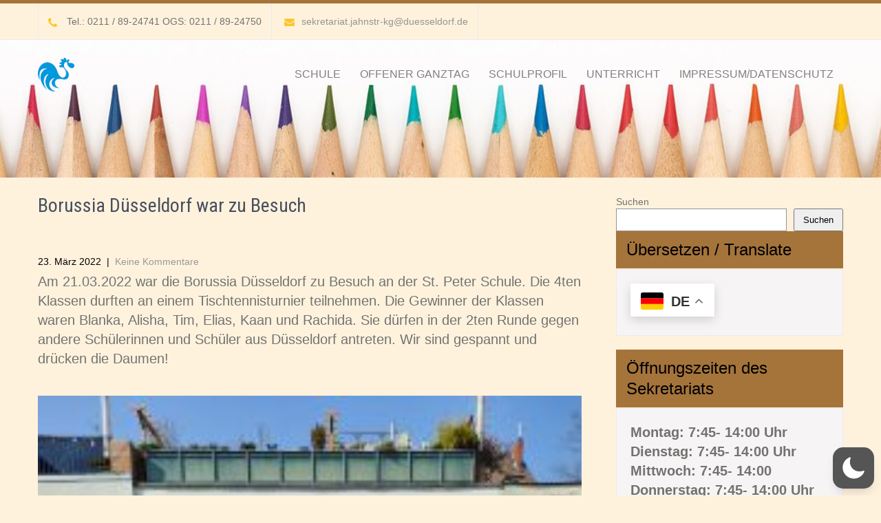

--- FILE ---
content_type: text/css
request_url: https://www.st-peter-schule-duesseldorf.de/wp-content/cache/wpfc-minified/duphhnxl/g1quj.css
body_size: 9981
content:
:root{--tec-grid-gutter:48px;--tec-grid-gutter-negative:calc(var(--tec-grid-gutter)*-1);--tec-grid-gutter-half:calc(var(--tec-grid-gutter)/2);--tec-grid-gutter-half-negative:calc(var(--tec-grid-gutter-half)*-1);--tec-grid-gutter-small:42px;--tec-grid-gutter-small-negative:calc(var(--tec-grid-gutter-small)*-1);--tec-grid-gutter-small-half:calc(var(--tec-grid-gutter-small)/2);--tec-grid-gutter-small-half-negative:calc(var(--tec-grid-gutter-small-half)*-1);--tec-grid-gutter-page:42px;--tec-grid-gutter-page-small:19.5px;--tec-grid-width-default:1176px;--tec-grid-width-min:320px;--tec-grid-width:calc(var(--tec-grid-width-default) + var(--tec-grid-gutter-page)*2);--tec-grid-width-1-of-2:50%;--tec-grid-width-1-of-3:33.333%;--tec-grid-width-1-of-4:25%;--tec-grid-width-1-of-5:20%;--tec-grid-width-1-of-7:14.285%;--tec-grid-width-1-of-8:12.5%;--tec-grid-width-1-of-9:11.111%;--tec-spacer-0:4px;--tec-spacer-1:8px;--tec-spacer-2:12px;--tec-spacer-3:16px;--tec-spacer-4:20px;--tec-spacer-5:24px;--tec-spacer-6:28px;--tec-spacer-7:32px;--tec-spacer-8:40px;--tec-spacer-9:48px;--tec-spacer-10:56px;--tec-spacer-11:64px;--tec-spacer-12:80px;--tec-spacer-13:96px;--tec-spacer-14:160px;--tec-z-index-spinner-container:100;--tec-z-index-views-selector:30;--tec-z-index-dropdown:30;--tec-z-index-events-bar-button:20;--tec-z-index-search:10;--tec-z-index-filters:9;--tec-z-index-scroller:7;--tec-z-index-week-event-hover:5;--tec-z-index-map-event-hover:5;--tec-z-index-map-event-hover-actions:6;--tec-z-index-multiday-event:5;--tec-z-index-multiday-event-bar:2;--tec-color-text-primary:#141827;--tec-color-text-primary-light:#1418279e;--tec-color-text-secondary:#5d5d5d;--tec-color-text-disabled:#d5d5d5;--tec-color-text-events-title:var(--tec-color-text-primary);--tec-color-text-event-title:var(--tec-color-text-events-title);--tec-color-text-event-date:var(--tec-color-text-primary);--tec-color-text-secondary-event-date:var(--tec-color-text-secondary);--tec-color-icon-primary:#5d5d5d;--tec-color-icon-primary-alt:#757575;--tec-color-icon-secondary:#bababa;--tec-color-icon-active:#141827;--tec-color-icon-disabled:#d5d5d5;--tec-color-icon-focus:#334aff;--tec-color-icon-error:#da394d;--tec-color-event-icon:#141827;--tec-color-event-icon-hover:#334aff;--tec-color-accent-primary:#334aff;--tec-color-accent-primary-hover:#334affcc;--tec-color-accent-primary-active:#334affe6;--tec-color-accent-primary-background:#334aff12;--tec-color-accent-secondary:#141827;--tec-color-accent-secondary-hover:#141827cc;--tec-color-accent-secondary-active:#141827e6;--tec-color-accent-secondary-background:#14182712;--tec-color-button-primary:var(--tec-color-accent-primary);--tec-color-button-primary-hover:var(--tec-color-accent-primary-hover);--tec-color-button-primary-active:var(--tec-color-accent-primary-active);--tec-color-button-primary-background:var(--tec-color-accent-primary-background);--tec-color-button-secondary:var(--tec-color-accent-secondary);--tec-color-button-secondary-hover:var(--tec-color-accent-secondary-hover);--tec-color-button-secondary-active:var(--tec-color-accent-secondary-active);--tec-color-button-secondary-background:var(--tec-color-accent-secondary-background);--tec-color-link-primary:var(--tec-color-text-primary);--tec-color-link-accent:var(--tec-color-accent-primary);--tec-color-link-accent-hover:#334affcc;--tec-color-border-default:#d5d5d5;--tec-color-border-secondary:#e4e4e4;--tec-color-border-tertiary:#7d7d7d;--tec-color-border-hover:#5d5d5d;--tec-color-border-active:#141827;--tec-color-background:#fff;--tec-color-background-events:#0000;--tec-color-background-transparent:#fff9;--tec-color-background-secondary:#f7f6f6;--tec-color-background-messages:#14182712;--tec-color-background-secondary-hover:#f0eeee;--tec-color-background-error:#da394d14;--tec-color-box-shadow:rgba(#000,0.14);--tec-color-box-shadow-secondary:rgba(#000,0.1);--tec-color-scroll-track:rgba(#000,0.25);--tec-color-scroll-bar:rgba(#000,0.5);--tec-color-background-primary-multiday:#334aff3d;--tec-color-background-primary-multiday-hover:#334aff57;--tec-color-background-secondary-multiday:#1418273d;--tec-color-background-secondary-multiday-hover:#14182757;--tec-color-accent-primary-week-event:#334aff1a;--tec-color-accent-primary-week-event-hover:#334aff33;--tec-color-accent-primary-week-event-featured:#334aff0a;--tec-color-accent-primary-week-event-featured-hover:#334aff24;--tec-color-background-secondary-datepicker:var(--tec-color-background-secondary);--tec-color-accent-primary-background-datepicker:var(--tec-color-accent-primary-background)}.tribe-common{-webkit-font-smoothing:antialiased;-moz-osx-font-smoothing:grayscale;font-smoothing:antialiased}.tribe-common *{box-sizing:border-box}.tribe-common article,.tribe-common aside,.tribe-common details,.tribe-common figcaption,.tribe-common figure,.tribe-common footer,.tribe-common header,.tribe-common main,.tribe-common menu,.tribe-common nav,.tribe-common section,.tribe-common summary{display:block}.tribe-common svg:not(:root){overflow:hidden}.tribe-common audio,.tribe-common canvas,.tribe-common progress,.tribe-common video{display:inline-block}.tribe-common audio:not([controls]){display:none;height:0}.tribe-common progress{vertical-align:initial}.tribe-common [hidden],.tribe-common template{display:none}.tribe-common pre{overflow:auto}.tribe-common sub,.tribe-common sup{position:relative;vertical-align:initial}.tribe-common sup{top:-.5em}.tribe-common sub{bottom:-.25em}.tribe-common button,.tribe-common input,.tribe-common select,.tribe-common textarea{box-sizing:border-box;margin:0}.tribe-common input[type=number]::-webkit-inner-spin-button,.tribe-common input[type=number]::-webkit-outer-spin-button{height:auto}.tribe-common legend{color:inherit;display:table;max-width:100%;white-space:normal}.tribe-common textarea{overflow:auto;resize:none}.tribe-common button,.tribe-common input[type=button],.tribe-common input[type=reset],.tribe-common input[type=submit]{cursor:pointer;overflow:visible}.tribe-common button[disabled],.tribe-common input[disabled]{cursor:default}.tribe-common button::-moz-focus-inner,.tribe-common input::-moz-focus-inner{border:0;padding:0}.tribe-common a,.tribe-common abbr,.tribe-common acronym,.tribe-common address,.tribe-common applet,.tribe-common article,.tribe-common aside,.tribe-common audio,.tribe-common b,.tribe-common big,.tribe-common blockquote,.tribe-common canvas,.tribe-common caption,.tribe-common center,.tribe-common cite,.tribe-common code,.tribe-common dd,.tribe-common del,.tribe-common details,.tribe-common dfn,.tribe-common div,.tribe-common dl,.tribe-common dt,.tribe-common em,.tribe-common embed,.tribe-common fieldset,.tribe-common figcaption,.tribe-common figure,.tribe-common footer,.tribe-common form,.tribe-common h1,.tribe-common h2,.tribe-common h3,.tribe-common h4,.tribe-common h5,.tribe-common h6,.tribe-common header,.tribe-common i,.tribe-common iframe,.tribe-common img,.tribe-common ins,.tribe-common kbd,.tribe-common label,.tribe-common legend,.tribe-common li,.tribe-common main,.tribe-common mark,.tribe-common menu,.tribe-common nav,.tribe-common object,.tribe-common ol,.tribe-common output,.tribe-common p,.tribe-common pre,.tribe-common q,.tribe-common ruby,.tribe-common s,.tribe-common samp,.tribe-common section,.tribe-common small,.tribe-common span,.tribe-common strike,.tribe-common strong,.tribe-common sub,.tribe-common summary,.tribe-common sup,.tribe-common table,.tribe-common tbody,.tribe-common td,.tribe-common tfoot,.tribe-common th,.tribe-common thead,.tribe-common time,.tribe-common tr,.tribe-common tt,.tribe-common u,.tribe-common ul,.tribe-common var,.tribe-common video{border:0;margin:0;padding:0}.tribe-common ol,.tribe-common ul{list-style:none}.tribe-common img{border-style:none;height:auto;-ms-interpolation-mode:bicubic;max-width:100%}.tribe-common embed,.tribe-common iframe,.tribe-common video{max-height:100%;max-width:100%}.tribe-theme-avada input[type=text]{margin:0}.tribe-theme-divi .entry-content .tribe-common table,.tribe-theme-divibody.et-pb-preview #main-content .container .tribe-common table{border:0;margin:0}.tribe-theme-divi .entry-content .tribe-common td,.tribe-theme-divibody.et-pb-preview #main-content .container .tribe-common td{border:0}.tribe-theme-divi #content-area .tribe-common td,.tribe-theme-divi #content-area .tribe-common th,.tribe-theme-divi #content-area .tribe-common tr,.tribe-theme-divi #left-area .tribe-common ul{padding:0}#top .main_color .tribe-common button[disabled],#top.tribe-theme-enfold .tribe-common button[disabled]{cursor:default}#top .main_color .tribe-common form,#top .main_color .tribe-common input,#top.tribe-theme-enfold .tribe-common form,#top.tribe-theme-enfold .tribe-common input{margin:0}.entry-content-wrapper .tribe-common li{margin:0;padding:0}.entry-content .tribe-common ol,.entry-content .tribe-common ul,.tribe-theme-genesis .tribe-common ol,.tribe-theme-genesis .tribe-common ul{margin:0;padding:0}.tribe-theme-twentynineteen .tribe-common svg{fill:none}.tribe-theme-twentyseventeen .tribe-common div.tribe-dialog{z-index:5!important}@svg-load arrow-right-active url(//www.st-peter-schule-duesseldorf.de/wp-content/plugins/the-events-calendar/common/build/icons/arrow-right.svg){path{fill:#141827}}@svg-load arrow-right-secondary url(//www.st-peter-schule-duesseldorf.de/wp-content/plugins/the-events-calendar/common/build/icons/arrow-right.svg){path{fill:#bababa}}@svg-load arrow-right-white url(//www.st-peter-schule-duesseldorf.de/wp-content/plugins/the-events-calendar/common/build/icons/arrow-right.svg){path{fill:#fff}}@svg-load arrow url(//www.st-peter-schule-duesseldorf.de/wp-content/plugins/the-events-calendar/common/build/icons/arrow.svg){path{fill:#5d5d5d}}@svg-load caret-down url(//www.st-peter-schule-duesseldorf.de/wp-content/plugins/the-events-calendar/common/build/icons/caret-down.svg){path{fill:#141827}}@svg-load caret-left url(//www.st-peter-schule-duesseldorf.de/wp-content/plugins/the-events-calendar/common/build/icons/caret-left.svg){path{fill:#5d5d5d}}@svg-load caret-left-active url(//www.st-peter-schule-duesseldorf.de/wp-content/plugins/the-events-calendar/common/build/icons/caret-left.svg){path{fill:#141827}}@svg-load caret-left-disabled url(//www.st-peter-schule-duesseldorf.de/wp-content/plugins/the-events-calendar/common/build/icons/caret-left.svg){path{fill:#d5d5d5}}@svg-load caret-left-secondary url(//www.st-peter-schule-duesseldorf.de/wp-content/plugins/the-events-calendar/common/build/icons/caret-left.svg){path{fill:#bababa}}@svg-load caret-right url(//www.st-peter-schule-duesseldorf.de/wp-content/plugins/the-events-calendar/common/build/icons/caret-right.svg){path{fill:#5d5d5d}}@svg-load caret-right-active url(//www.st-peter-schule-duesseldorf.de/wp-content/plugins/the-events-calendar/common/build/icons/caret-right.svg){path{fill:#141827}}@svg-load caret-right-disabled url(//www.st-peter-schule-duesseldorf.de/wp-content/plugins/the-events-calendar/common/build/icons/caret-right.svg){path{fill:#d5d5d5}}@svg-load caret-right-secondary url(//www.st-peter-schule-duesseldorf.de/wp-content/plugins/the-events-calendar/common/build/icons/caret-right.svg){path{fill:#bababa}}@svg-load caret-right-white url(//www.st-peter-schule-duesseldorf.de/wp-content/plugins/the-events-calendar/common/build/icons/caret-right.svg){path{fill:#fff}}@svg-load caret-up url(//www.st-peter-schule-duesseldorf.de/wp-content/plugins/the-events-calendar/common/build/icons/caret-up.svg){path{fill:#141827}}@svg-load check-white url(//www.st-peter-schule-duesseldorf.de/wp-content/plugins/the-events-calendar/common/build/icons/check.svg){path{fill:#fff}}@svg-load close url(//www.st-peter-schule-duesseldorf.de/wp-content/plugins/the-events-calendar/common/build/icons/close.svg){path{stroke:#5d5d5d}}@svg-load close-secondary url(//www.st-peter-schule-duesseldorf.de/wp-content/plugins/the-events-calendar/common/build/icons/close.svg){path{stroke:#bababa}}@svg-load day url(//www.st-peter-schule-duesseldorf.de/wp-content/plugins/the-events-calendar/common/build/icons/day.svg){path{fill:#141827}}@svg-load dropdown url(//www.st-peter-schule-duesseldorf.de/wp-content/plugins/the-events-calendar/common/build/icons/dropdown.svg){path{fill:#5d5d5d}}@svg-load error-active url(//www.st-peter-schule-duesseldorf.de/wp-content/plugins/the-events-calendar/common/build/icons/error.svg){path{fill:#141827}}@svg-load featured url(//www.st-peter-schule-duesseldorf.de/wp-content/plugins/the-events-calendar/common/build/icons/featured-event.svg){path{fill:#334aff}}@svg-load featured-active url(//www.st-peter-schule-duesseldorf.de/wp-content/plugins/the-events-calendar/common/build/icons/featured-event.svg){path{fill:#141827}}@svg-load featured-white url(//www.st-peter-schule-duesseldorf.de/wp-content/plugins/the-events-calendar/common/build/icons/featured-event.svg){path{fill:#fff}}@svg-load filters url(//www.st-peter-schule-duesseldorf.de/wp-content/plugins/the-events-calendar/common/build/icons/filters.svg){circle,path{stroke:#5d5d5d}}@svg-load filters-active url(//www.st-peter-schule-duesseldorf.de/wp-content/plugins/the-events-calendar/common/build/icons/filters.svg){circle,path{stroke:#141827}}@svg-load filters-disabled url(//www.st-peter-schule-duesseldorf.de/wp-content/plugins/the-events-calendar/common/build/icons/filters.svg){circle,path{stroke:#d5d5d5}}@svg-load link-active url(//www.st-peter-schule-duesseldorf.de/wp-content/plugins/the-events-calendar/common/build/icons/link.svg){path{stroke:#141827}}@svg-load guest-active url(//www.st-peter-schule-duesseldorf.de/wp-content/plugins/the-events-calendar/common/build/icons/guest.svg){path{fill:#141827;stroke:#141827}}@svg-load guest-disabled url(//www.st-peter-schule-duesseldorf.de/wp-content/plugins/the-events-calendar/common/build/icons/guest.svg){path{fill:#d5d5d5;stroke:#d5d5d5}}@svg-load list url(//www.st-peter-schule-duesseldorf.de/wp-content/plugins/the-events-calendar/common/build/icons/list.svg){path{fill:#141827}}@svg-load location url(//www.st-peter-schule-duesseldorf.de/wp-content/plugins/the-events-calendar/common/build/icons/location.svg){path{fill:#5d5d5d}}@svg-load location-active url(//www.st-peter-schule-duesseldorf.de/wp-content/plugins/the-events-calendar/common/build/icons/location.svg){path{fill:#141827}}@svg-load location-disabled url(//www.st-peter-schule-duesseldorf.de/wp-content/plugins/the-events-calendar/common/build/icons/location.svg){path{fill:#d5d5d5}}@svg-load location-focus url(//www.st-peter-schule-duesseldorf.de/wp-content/plugins/the-events-calendar/common/build/icons/location.svg){path{fill:#334affcd ../}}@svg-load mail-active url(//www.st-peter-schule-duesseldorf.de/wp-content/plugins/the-events-calendar/common/build/icons/mail.svg){path{stroke:#141827}}@svg-load map url(//www.st-peter-schule-duesseldorf.de/wp-content/plugins/the-events-calendar/common/build/icons/map.svg){path{fill:#141827}}@svg-load map-pin-active url(//www.st-peter-schule-duesseldorf.de/wp-content/plugins/the-events-calendar/common/build/icons/map-pin.svg){path{stroke:#141827}}@svg-load month url(//www.st-peter-schule-duesseldorf.de/wp-content/plugins/the-events-calendar/common/build/icons/month.svg){path{fill:#141827}}@svg-load paper-plane-active url(//www.st-peter-schule-duesseldorf.de/wp-content/plugins/the-events-calendar/common/build/icons/paper-plane.svg){path{stroke:#141827}}@svg-load phone-active url(//www.st-peter-schule-duesseldorf.de/wp-content/plugins/the-events-calendar/common/build/icons/phone.svg){path{stroke:#141827}}@svg-load photo url(//www.st-peter-schule-duesseldorf.de/wp-content/plugins/the-events-calendar/common/build/icons/photo.svg){path{fill:#141827}}@svg-load plus-focus url(//www.st-peter-schule-duesseldorf.de/wp-content/plugins/the-events-calendar/common/build/icons/plus.svg){path{stroke:#334affcd ../}}@svg-load plus-white url(//www.st-peter-schule-duesseldorf.de/wp-content/plugins/the-events-calendar/common/build/icons/plus.svg){path{stroke:#fff}}@svg-load recurring url(//www.st-peter-schule-duesseldorf.de/wp-content/plugins/the-events-calendar/common/build/icons/recurring-events.svg){path{fill:#334aff}}@svg-load recurring-active url(//www.st-peter-schule-duesseldorf.de/wp-content/plugins/the-events-calendar/common/build/icons/recurring-events.svg){path{fill:#141827}}@svg-load remove url(//www.st-peter-schule-duesseldorf.de/wp-content/plugins/the-events-calendar/common/build/icons/remove.svg){circle,path{stroke:#5d5d5d}}@svg-load remove-secondary url(//www.st-peter-schule-duesseldorf.de/wp-content/plugins/the-events-calendar/common/build/icons/remove.svg){circle,path{stroke:#bababa}}@svg-load reset url(//www.st-peter-schule-duesseldorf.de/wp-content/plugins/the-events-calendar/common/build/icons/reset.svg){path{stroke:#5d5d5d}}@svg-load reset-active url(//www.st-peter-schule-duesseldorf.de/wp-content/plugins/the-events-calendar/common/build/icons/reset.svg){path{stroke:#141827}}@svg-load reset-disabled url(//www.st-peter-schule-duesseldorf.de/wp-content/plugins/the-events-calendar/common/build/icons/reset.svg){path{stroke:#d5d5d5}}@svg-load search url(//www.st-peter-schule-duesseldorf.de/wp-content/plugins/the-events-calendar/common/build/icons/search.svg){path{fill:#5d5d5d}}@svg-load search-active url(//www.st-peter-schule-duesseldorf.de/wp-content/plugins/the-events-calendar/common/build/icons/search.svg){path{fill:#141827}}@svg-load search-disabled url(//www.st-peter-schule-duesseldorf.de/wp-content/plugins/the-events-calendar/common/build/icons/search.svg){path{fill:#d5d5d5}}@svg-load search-focus url(//www.st-peter-schule-duesseldorf.de/wp-content/plugins/the-events-calendar/common/build/icons/search.svg){path{fill:#334affcd ../}}@svg-load search-filter url(//www.st-peter-schule-duesseldorf.de/wp-content/plugins/the-events-calendar/common/build/icons/search-filter.svg){path{fill:#141827}circle{stroke:#141827}}@svg-load week url(//www.st-peter-schule-duesseldorf.de/wp-content/plugins/the-events-calendar/common/build/icons/week.svg){path{fill:#141827}}.tribe-common .tribe-common-form-control-checkbox,.tribe-common .tribe-common-form-control-radio{align-items:flex-start;display:flex}.tribe-common .tribe-common-form-control-checkbox__label,.tribe-common .tribe-common-form-control-radio__label{cursor:pointer;margin-left:15px}.tribe-common .tribe-common-form-control-checkbox__input,.tribe-common .tribe-common-form-control-radio__input{cursor:pointer;flex:none;margin:1px 0 0}#top .main_color .tribe-common .tribe-common-form-control-checkbox__input,#top.tribe-theme-enfold .tribe-common .tribe-common-form-control-checkbox__input{margin:1px 0 0}.tribe-theme-twentytwenty .tribe-common .tribe-common-form-control-checkbox__input{top:0}.tribe-theme-twentytwentyone .tribe-common .tribe-common-form-control-checkbox__input:checked:after{border:none}.tribe-theme-twentytwentyone .tribe-common .tribe-common-form-control-radio__input:checked:after{background-color:initial}.tribe-common .tribe-common-form-control-checkbox-radio-group>*{margin-bottom:15px}.tribe-common .tribe-common-form-control-checkbox-radio-group>:last-child{margin-bottom:0}.tribe-common .tribe-common-form-control-slider__input{cursor:pointer;display:inline-block;margin:0;padding:0;vertical-align:middle;width:120px}.tribe-common .tribe-common-form-control-slider__label{cursor:pointer;display:inline-block;margin-left:11px;vertical-align:middle}.tribe-common .tribe-common-form-control-slider--vertical .tribe-common-form-control-slider__label{display:block;margin:0 0 6px}.tribe-common .tribe-common-form-control-text__label{border:0;clip:rect(0 0 0 0);height:1px;margin:-1px;overflow:hidden;padding:0;position:absolute;width:1px}.tribe-common .tribe-common-form-control-text__input{height:auto;padding:var(--tec-spacer-2) var(--tec-spacer-6) var(--tec-spacer-2) 0;width:100%}.tribe-common--breakpoint-medium.tribe-common .tribe-common-form-control-text__input{padding:var(--tec-spacer-4) var(--tec-spacer-4) var(--tec-spacer-4) var(--tec-spacer-8)}#top .main_color .tribe-common .tribe-common-form-control-text__input,#top.tribe-theme-enfold .tribe-common .tribe-common-form-control-text__input{padding:var(--tec-spacer-2) var(--tec-spacer-6) var(--tec-spacer-2) 0;width:100%}#top .main_color .tribe-common.tribe-common--breakpoint-medium .tribe-common-form-control-text__input,#top.tribe-theme-enfold .tribe-common.tribe-common--breakpoint-medium .tribe-common-form-control-text__input{padding:var(--tec-spacer-4) var(--tec-spacer-4) var(--tec-spacer-4) var(--tec-spacer-8)}.tribe-common .tribe-common-form-control-toggle__input,.tribe-common .tribe-common-form-control-toggle__label{cursor:pointer;display:inline-block;vertical-align:middle}.tribe-common .tribe-common-form-control-toggle__label{margin-left:11px}.tribe-common .tribe-common-form-control-toggle--vertical .tribe-common-form-control-toggle__label{display:block;margin:0 0 6px}#top .main_color .tribe-common .tribe-common-form-control-toggle__input,#top.tribe-theme-enfold .tribe-common .tribe-common-form-control-toggle__input{display:inline-block;margin:5px 0}.tribe-common .tribe-common-g-col{min-width:0;width:100%}.tribe-common .tribe-common-g-row{display:flex;flex-wrap:wrap}.tribe-common .tribe-common-g-row--gutters{margin-left:var(--tec-grid-gutter-small-half-negative);margin-right:var(--tec-grid-gutter-small-half-negative)}.tribe-common--breakpoint-medium.tribe-common .tribe-common-g-row--gutters{margin-left:var(--tec-grid-gutter-half-negative);margin-right:var(--tec-grid-gutter-half-negative)}.tribe-common .tribe-common-g-row--gutters>.tribe-common-g-col{padding-left:var(--tec-grid-gutter-small-half);padding-right:var(--tec-grid-gutter-small-half)}.tribe-common--breakpoint-medium.tribe-common .tribe-common-g-row--gutters>.tribe-common-g-col{padding-left:var(--tec-grid-gutter-half);padding-right:var(--tec-grid-gutter-half)}.tribe-theme-twentynineteen .tribe-common .entry.tribe-common-g-row--gutters{margin-left:var(--tec-grid-gutter-small-half-negative);margin-right:var(--tec-grid-gutter-small-half-negative);padding:0}.tribe-theme-twentynineteen .tribe-common.tribe-common--breakpoint-medium .entry.tribe-common-g-row--gutters{margin-left:var(--tec-grid-gutter-half-negative);margin-right:var(--tec-grid-gutter-half-negative)}.tribe-theme-twentynineteen .tribe-common .tribe-common-g-row--gutters>.entry.tribe-common-g-col{margin:0;padding-left:var(--tec-grid-gutter-small-half);padding-right:var(--tec-grid-gutter-small-half)}.tribe-theme-twentynineteen .tribe-common.tribe-common--breakpoint-medium .tribe-common-g-row--gutters>.entry.tribe-common-g-col{padding-left:var(--tec-grid-gutter-half);padding-right:var(--tec-grid-gutter-half)}.tribe-common a{cursor:pointer}.tribe-theme-divi #left-area .tribe-common ul,.tribe-theme-divi .entry-content .tribe-common ul,body.et-pb-preview.tribe-theme-divi #main-content .container .tribe-common ul{list-style-type:none;padding:0}.entry-content .tribe-common ol>li,.entry-content .tribe-common ul>li{list-style-type:none}.tribe-common button{padding:0}.tribe-common .tribe-common-l-container{margin-left:auto;margin-right:auto;max-width:var(--tec-grid-width);padding-left:var(--tec-grid-gutter-page-small);padding-right:var(--tec-grid-gutter-page-small);width:100%}.tribe-common--breakpoint-medium.tribe-common .tribe-common-l-container{padding-left:var(--tec-grid-gutter-page);padding-right:var(--tec-grid-gutter-page)}.single-tribe_events .tribe-common-a11y-hidden,.tribe-common .tribe-common-a11y-hidden{display:none!important;visibility:hidden}.single-tribe_events .tribe-common-a11y-visual-hide,.tribe-common .tribe-common-a11y-visual-hide{border:0;clip:rect(0 0 0 0);height:1px;margin:-1px;overflow:hidden;padding:0;position:absolute;width:1px}.single-tribe_events .tribe-common-a11y-visual-show,.tribe-common .tribe-common-a11y-visual-show{clip:auto;height:auto;margin:0;position:static;width:auto}.tribe-common .tribe-common-c-btn-border,.tribe-common a.tribe-common-c-btn-border{padding:11px 20px;width:100%}.tribe-common--breakpoint-medium.tribe-common .tribe-common-c-btn-border,.tribe-common--breakpoint-medium.tribe-common a.tribe-common-c-btn-border{width:auto}.tribe-common .tribe-common-c-btn-border-small,.tribe-common a.tribe-common-c-btn-border-small{padding:14px 20px;width:100%}.tribe-common--breakpoint-medium.tribe-common .tribe-common-c-btn-border-small,.tribe-common--breakpoint-medium.tribe-common a.tribe-common-c-btn-border-small{padding:6px 15px;width:auto}.tribe-common .tribe-common-c-btn-icon:before{background-repeat:no-repeat;background-size:contain;content:"";display:block}.tribe-common .tribe-common-c-btn-icon--caret-left .tribe-common-c-btn-icon__icon-svg,.tribe-common .tribe-common-c-btn-icon--caret-right .tribe-common-c-btn-icon__icon-svg{width:11px}.tribe-common .tribe-common-c-btn-icon--caret-left .tribe-common-c-btn-icon__icon-svg path,.tribe-common .tribe-common-c-btn-icon--caret-right .tribe-common-c-btn-icon__icon-svg path{fill:currentcolor}.tribe-common .tribe-common-c-btn,.tribe-common a.tribe-common-c-btn{padding:11px 20px;width:100%}.tribe-common .tribe-common-c-btn:focus,.tribe-common a.tribe-common-c-btn:focus{outline:auto}.tribe-common--breakpoint-medium.tribe-common .tribe-common-c-btn,.tribe-common--breakpoint-medium.tribe-common a.tribe-common-c-btn{width:auto}.tribe-common .tribe-common-c-image{display:block;height:auto;margin-left:auto;margin-right:auto;width:100%}.tribe-common .tribe-common-c-image--bg{position:relative}.tribe-common .tribe-common-c-image__bg{background:50% no-repeat;background-size:cover;bottom:0;height:100%;left:0;position:absolute;right:0;top:0;width:100%}.tribe-common .tribe-common-c-loader{display:flex;padding-top:calc(var(--tec-spacer-11)*3)}.tribe-common--breakpoint-medium.tribe-common .tribe-common-c-loader{padding-top:calc(var(--tec-spacer-13)*3)}.tribe-common .tribe-common-c-loader__dot{width:15px}.tribe-common .tribe-common-c-loader__dot:not(:first-of-type){margin-left:8px}.tribe-common .tribe-common-c-loader__dot circle{fill:currentcolor}.tribe-common .tribe-common-c-svgicon--featured{width:8px}.tribe-common .tribe-common-c-svgicon--recurring{width:12px}.tribe-common .tribe-common-c-svgicon--search{width:16px}.tribe-common .tribe-common-c-svgicon--location{width:10px}.tribe-common .tribe-common-c-svgicon--day,.tribe-common .tribe-common-c-svgicon--map,.tribe-common .tribe-common-c-svgicon--month,.tribe-common .tribe-common-c-svgicon--photo,.tribe-common .tribe-common-c-svgicon--week{height:100%;width:100%}.tribe-common .tribe-common-c-svgicon--close path,.tribe-common .tribe-common-c-svgicon--close-alt path{stroke:currentcolor}.tribe-common .tribe-common-c-svgicon--hybrid circle,.tribe-common .tribe-common-c-svgicon--mail,.tribe-common .tribe-common-c-svgicon--map-pin,.tribe-common .tribe-common-c-svgicon--messages-not-found g,.tribe-common .tribe-common-c-svgicon--no-map,.tribe-common .tribe-common-c-svgicon--phone,.tribe-common .tribe-common-c-svgicon--virtual g,.tribe-common .tribe-common-c-svgicon--website{fill:none}.tribe-common .tribe-common-c-svgicon--messages-not-found{width:22px}.tribe-common .tribe-common-c-svgicon--messages-not-found path{stroke:currentcolor}.tribe-common .tribe-common-c-svgicon--error{width:18px}.tribe-common .tribe-common-c-svgicon--error g,.tribe-common .tribe-common-c-svgicon--reset path{fill:none}.tribe-common .tribe-common-c-svgicon__svg-fill{fill:currentcolor}.tribe-common .tribe-common-c-svgicon__svg-stroke{stroke:currentcolor}@svg-load arrow-right-active url(//www.st-peter-schule-duesseldorf.de/wp-content/plugins/the-events-calendar/build/icons/arrow-right.svg){path{fill:#141827}}@svg-load arrow-right-secondary url(//www.st-peter-schule-duesseldorf.de/wp-content/plugins/the-events-calendar/build/icons/arrow-right.svg){path{fill:#bababa}}@svg-load arrow-right-white url(//www.st-peter-schule-duesseldorf.de/wp-content/plugins/the-events-calendar/build/icons/arrow-right.svg){path{fill:#fff}}@svg-load arrow url(//www.st-peter-schule-duesseldorf.de/wp-content/plugins/the-events-calendar/build/icons/arrow.svg){path{fill:#5d5d5d}}@svg-load caret-down url(//www.st-peter-schule-duesseldorf.de/wp-content/plugins/the-events-calendar/build/icons/caret-down.svg){path{fill:#141827}}@svg-load caret-left url(//www.st-peter-schule-duesseldorf.de/wp-content/plugins/the-events-calendar/build/icons/caret-left.svg){path{fill:#5d5d5d}}@svg-load caret-left-active url(//www.st-peter-schule-duesseldorf.de/wp-content/plugins/the-events-calendar/build/icons/caret-left.svg){path{fill:#141827}}@svg-load caret-left-disabled url(//www.st-peter-schule-duesseldorf.de/wp-content/plugins/the-events-calendar/build/icons/caret-left.svg){path{fill:#d5d5d5}}@svg-load caret-left-secondary url(//www.st-peter-schule-duesseldorf.de/wp-content/plugins/the-events-calendar/build/icons/caret-left.svg){path{fill:#bababa}}@svg-load caret-right url(//www.st-peter-schule-duesseldorf.de/wp-content/plugins/the-events-calendar/build/icons/caret-right.svg){path{fill:#5d5d5d}}@svg-load caret-right-active url(//www.st-peter-schule-duesseldorf.de/wp-content/plugins/the-events-calendar/build/icons/caret-right.svg){path{fill:#141827}}@svg-load caret-right-disabled url(//www.st-peter-schule-duesseldorf.de/wp-content/plugins/the-events-calendar/build/icons/caret-right.svg){path{fill:#d5d5d5}}@svg-load caret-right-secondary url(//www.st-peter-schule-duesseldorf.de/wp-content/plugins/the-events-calendar/build/icons/caret-right.svg){path{fill:#bababa}}@svg-load caret-right-white url(//www.st-peter-schule-duesseldorf.de/wp-content/plugins/the-events-calendar/build/icons/caret-right.svg){path{fill:#fff}}@svg-load caret-up url(//www.st-peter-schule-duesseldorf.de/wp-content/plugins/the-events-calendar/build/icons/caret-up.svg){path{fill:#141827}}@svg-load check-white url(//www.st-peter-schule-duesseldorf.de/wp-content/plugins/the-events-calendar/build/icons/check.svg){path{fill:#fff}}@svg-load close url(//www.st-peter-schule-duesseldorf.de/wp-content/plugins/the-events-calendar/build/icons/close.svg){path{stroke:#5d5d5d}}@svg-load close-secondary url(//www.st-peter-schule-duesseldorf.de/wp-content/plugins/the-events-calendar/build/icons/close.svg){path{stroke:#bababa}}@svg-load day url(//www.st-peter-schule-duesseldorf.de/wp-content/plugins/the-events-calendar/build/icons/day.svg){path{fill:#141827}}@svg-load dropdown url(//www.st-peter-schule-duesseldorf.de/wp-content/plugins/the-events-calendar/build/icons/dropdown.svg){path{fill:#5d5d5d}}@svg-load error-active url(//www.st-peter-schule-duesseldorf.de/wp-content/plugins/the-events-calendar/build/icons/error.svg){path{fill:#141827}}@svg-load featured url(//www.st-peter-schule-duesseldorf.de/wp-content/plugins/the-events-calendar/build/icons/featured-event.svg){path{fill:#334aff}}@svg-load featured-active url(//www.st-peter-schule-duesseldorf.de/wp-content/plugins/the-events-calendar/build/icons/featured-event.svg){path{fill:#141827}}@svg-load featured-white url(//www.st-peter-schule-duesseldorf.de/wp-content/plugins/the-events-calendar/build/icons/featured-event.svg){path{fill:#fff}}@svg-load filters url(//www.st-peter-schule-duesseldorf.de/wp-content/plugins/the-events-calendar/build/icons/filters.svg){circle,path{stroke:#5d5d5d}}@svg-load filters-active url(//www.st-peter-schule-duesseldorf.de/wp-content/plugins/the-events-calendar/build/icons/filters.svg){circle,path{stroke:#141827}}@svg-load filters-disabled url(//www.st-peter-schule-duesseldorf.de/wp-content/plugins/the-events-calendar/build/icons/filters.svg){circle,path{stroke:#d5d5d5}}@svg-load link-active url(//www.st-peter-schule-duesseldorf.de/wp-content/plugins/the-events-calendar/build/icons/link.svg){path{stroke:#141827}}@svg-load guest-active url(//www.st-peter-schule-duesseldorf.de/wp-content/plugins/the-events-calendar/build/icons/guest.svg){path{fill:#141827;stroke:#141827}}@svg-load guest-disabled url(//www.st-peter-schule-duesseldorf.de/wp-content/plugins/the-events-calendar/build/icons/guest.svg){path{fill:#d5d5d5;stroke:#d5d5d5}}@svg-load list url(//www.st-peter-schule-duesseldorf.de/wp-content/plugins/the-events-calendar/build/icons/list.svg){path{fill:#141827}}@svg-load location url(//www.st-peter-schule-duesseldorf.de/wp-content/plugins/the-events-calendar/build/icons/location.svg){path{fill:#5d5d5d}}@svg-load location-active url(//www.st-peter-schule-duesseldorf.de/wp-content/plugins/the-events-calendar/build/icons/location.svg){path{fill:#141827}}@svg-load location-disabled url(//www.st-peter-schule-duesseldorf.de/wp-content/plugins/the-events-calendar/build/icons/location.svg){path{fill:#d5d5d5}}@svg-load location-focus url(//www.st-peter-schule-duesseldorf.de/wp-content/plugins/the-events-calendar/build/icons/location.svg){path{fill:#334affcd ../}}@svg-load mail-active url(//www.st-peter-schule-duesseldorf.de/wp-content/plugins/the-events-calendar/build/icons/mail.svg){path{stroke:#141827}}@svg-load map url(//www.st-peter-schule-duesseldorf.de/wp-content/plugins/the-events-calendar/build/icons/map.svg){path{fill:#141827}}@svg-load map-pin-active url(//www.st-peter-schule-duesseldorf.de/wp-content/plugins/the-events-calendar/build/icons/map-pin.svg){path{stroke:#141827}}@svg-load month url(//www.st-peter-schule-duesseldorf.de/wp-content/plugins/the-events-calendar/build/icons/month.svg){path{fill:#141827}}@svg-load paper-plane-active url(//www.st-peter-schule-duesseldorf.de/wp-content/plugins/the-events-calendar/build/icons/paper-plane.svg){path{stroke:#141827}}@svg-load phone-active url(//www.st-peter-schule-duesseldorf.de/wp-content/plugins/the-events-calendar/build/icons/phone.svg){path{stroke:#141827}}@svg-load photo url(//www.st-peter-schule-duesseldorf.de/wp-content/plugins/the-events-calendar/build/icons/photo.svg){path{fill:#141827}}@svg-load plus-focus url(//www.st-peter-schule-duesseldorf.de/wp-content/plugins/the-events-calendar/build/icons/plus.svg){path{stroke:#334affcd ../}}@svg-load plus-white url(//www.st-peter-schule-duesseldorf.de/wp-content/plugins/the-events-calendar/build/icons/plus.svg){path{stroke:#fff}}@svg-load recurring url(//www.st-peter-schule-duesseldorf.de/wp-content/plugins/the-events-calendar/build/icons/recurring-events.svg){path{fill:#334aff}}@svg-load recurring-active url(//www.st-peter-schule-duesseldorf.de/wp-content/plugins/the-events-calendar/build/icons/recurring-events.svg){path{fill:#141827}}@svg-load remove url(//www.st-peter-schule-duesseldorf.de/wp-content/plugins/the-events-calendar/build/icons/remove.svg){circle,path{stroke:#5d5d5d}}@svg-load remove-secondary url(//www.st-peter-schule-duesseldorf.de/wp-content/plugins/the-events-calendar/build/icons/remove.svg){circle,path{stroke:#bababa}}@svg-load reset url(//www.st-peter-schule-duesseldorf.de/wp-content/plugins/the-events-calendar/build/icons/reset.svg){path{stroke:#5d5d5d}}@svg-load reset-active url(//www.st-peter-schule-duesseldorf.de/wp-content/plugins/the-events-calendar/build/icons/reset.svg){path{stroke:#141827}}@svg-load reset-disabled url(//www.st-peter-schule-duesseldorf.de/wp-content/plugins/the-events-calendar/build/icons/reset.svg){path{stroke:#d5d5d5}}@svg-load search url(//www.st-peter-schule-duesseldorf.de/wp-content/plugins/the-events-calendar/build/icons/search.svg){path{fill:#5d5d5d}}@svg-load search-active url(//www.st-peter-schule-duesseldorf.de/wp-content/plugins/the-events-calendar/build/icons/search.svg){path{fill:#141827}}@svg-load search-disabled url(//www.st-peter-schule-duesseldorf.de/wp-content/plugins/the-events-calendar/build/icons/search.svg){path{fill:#d5d5d5}}@svg-load search-focus url(//www.st-peter-schule-duesseldorf.de/wp-content/plugins/the-events-calendar/build/icons/search.svg){path{fill:#334affcd ../}}@svg-load search-filter url(//www.st-peter-schule-duesseldorf.de/wp-content/plugins/the-events-calendar/build/icons/search-filter.svg){path{fill:#141827}circle{stroke:#141827}}@svg-load week url(//www.st-peter-schule-duesseldorf.de/wp-content/plugins/the-events-calendar/build/icons/week.svg){path{fill:#141827}}.tribe-events-widget{margin-bottom:var(--tec-spacer-7)}.tribe-events-widget .tribe-events-widget-events-list__header{margin-bottom:var(--tec-spacer-5)}.tribe-events-widget .tribe-events-widget-events-list__event-row{flex-wrap:nowrap;margin-bottom:var(--tec-spacer-3)}.tribe-common--breakpoint-medium.tribe-events-widget .tribe-events-widget-events-list__event-row{margin-bottom:var(--tec-spacer-4)}.tribe-events-widget .tribe-events-widget-events-list__event-row:last-child{margin-bottom:0}.tribe-events-widget .tribe-events-widget-events-list__event-date-tag{flex:none;position:relative;width:var(--tec-spacer-11)}.tribe-common--breakpoint-medium.tribe-events-widget .tribe-events-widget-events-list__event-date-tag{width:calc(var(--tec-spacer-11) + var(--tec-spacer-1))}.tribe-events-widget .tribe-events-widget-events-list__event-date-tag-datetime{display:flex;flex-direction:column;height:100%;text-align:center}.tribe-events-widget .tribe-events-widget-events-list__event-date-tag-daynum,.tribe-events-widget .tribe-events-widget-events-list__event-date-tag-month{margin-bottom:calc(var(--tec-spacer-0)*-1)}.tribe-common--breakpoint-xsmall.tribe-events-widget .tribe-events-widget-events-list__event-date-tag-daynum,.tribe-common--breakpoint-xsmall.tribe-events-widget .tribe-events-widget-events-list__event-date-tag-month{margin-bottom:-2px}.tribe-events-widget .tribe-events-widget-events-list__event-datetime-wrapper{margin-bottom:var(--tec-spacer-0)}.tribe-events-widget .tribe-events-widget-events-list__event-datetime-featured-icon{display:inline-block;margin-right:var(--tec-spacer-0)}.tribe-events-widget .tribe-events-widget-events-list__view-more{margin-top:var(--tec-spacer-4)}.tribe-events-widget .tribe-events-widget-events-list .tribe-events-c-messages{display:flex;flex-direction:column}.tribe-events-widget .tribe-events-widget-events-list .tribe-events-c-messages__message{align-items:center;display:flex;padding:0;width:100%}.tribe-common--breakpoint-medium.tribe-events-widget .tribe-events-widget-events-list .tribe-events-c-messages__message{justify-content:flex-start;padding:0}.ast-separate-container .tribe-events-widget .tribe-events-widget-events-list__event,.tribe-theme-astra.ast-separate-container .tribe-events-widget .tribe-events-widget-events-list__event{padding:0}:root{--tec-border-radius-default:4px;--tec-border-width-week-event:2px;--tec-box-shadow-default:0 2px 5px 0 var(--tec-color-box-shadow);--tec-box-shadow-tooltip:0 2px 12px 0 var(--tec-color-box-shadow);--tec-box-shadow-card:0 1px 6px 2px var(--tec-color-box-shadow);--tec-box-shadow-multiday:16px 6px 6px -2px var(--tec-color-box-shadow-secondary);--tec-form-color-background:var(--tec-color-background);--tec-form-color-border-default:var(--tec-color-text-primary);--tec-form-color-border-active:var(--tec-color-accent-secondary);--tec-form-color-border-secondary:var(--tec-color-border-tertiary);--tec-form-color-accent-primary:var(--tec-color-accent-primary);--tec-form-box-shadow-default:var(--tec-box-shadow-default);--tec-opacity-background:0.07;--tec-opacity-select-highlighted:0.3;--tec-opacity-icon-hover:0.8;--tec-opacity-icon-active:0.9;--tec-opacity-default:1;--tec-transition:all 0.2s ease;--tec-transition-background-color:background-color 0.2s ease;--tec-transition-color-border-color:color 0.2s ease,border-color 0.2s ease;--tec-transition-transform:transform 0.2s ease;--tec-transition-border-color:border-color 0.2s ease;--tec-transition-color:color 0.2s ease;--tec-transition-opacity:opacity 0.2s ease;--tec-font-family-sans-serif:"Helvetica Neue",Helvetica,-apple-system,BlinkMacSystemFont,Roboto,Arial,sans-serif;--tec-font-weight-regular:400;--tec-font-weight-bold:700;--tec-font-size-0:11px;--tec-font-size-1:12px;--tec-font-size-2:14px;--tec-font-size-3:16px;--tec-font-size-4:18px;--tec-font-size-5:20px;--tec-font-size-6:22px;--tec-font-size-7:24px;--tec-font-size-8:28px;--tec-font-size-9:32px;--tec-font-size-10:42px;--tec-line-height-0:1.38;--tec-line-height-1:1.42;--tec-line-height-2:1.5;--tec-line-height-3:1.62}.tribe-common figure{line-height:0}.tribe-common figcaption{line-height:normal}.tribe-common a{background-color:initial;-webkit-text-decoration-skip:objects}.tribe-common abbr[title]{border-bottom:none;text-decoration:underline;-webkit-text-decoration:underline dotted;text-decoration:underline dotted}.tribe-common code,.tribe-common kbd,.tribe-common pre,.tribe-common samp{font-family:monospace;font-size:1em}.tribe-common b,.tribe-common strong{font-weight:inherit;font-weight:bolder}.tribe-common dfn{font-style:italic}.tribe-common mark{background-color:#ff0;color:#000}.tribe-common small{font-size:80%}.tribe-common sub,.tribe-common sup{font-size:75%;line-height:0}.tribe-common hr{border:0;height:0}.tribe-common button,.tribe-common input[type=button],.tribe-common input[type=email],.tribe-common input[type=password],.tribe-common input[type=reset],.tribe-common input[type=search],.tribe-common input[type=submit],.tribe-common input[type=text],.tribe-common input[type=url],.tribe-common textarea{appearance:none}.tribe-common button,.tribe-common input,.tribe-common optgroup,.tribe-common select,.tribe-common textarea{color:inherit;font:inherit;-webkit-font-smoothing:antialiased;line-height:normal}.tribe-common button,.tribe-common input,.tribe-common select,.tribe-common textarea{border-radius:0;outline:0}.tribe-common select:-moz-focusring{color:#0000;text-shadow:0 0 0 #000}.tribe-common optgroup{font-weight:700}.tribe-common h1,.tribe-common h2,.tribe-common h3,.tribe-common h4,.tribe-common h5,.tribe-common h6,.tribe-common p{font-weight:400;text-rendering:optimizelegibility}#top .main_color .tribe-common button[disabled],#top.tribe-theme-enfold .tribe-common button[disabled]{opacity:1}.tribe-theme-twentynineteen .tribe-common h1:before,.tribe-theme-twentynineteen .tribe-common h2:before{content:none}.tribe-theme-twentynineteen .tribe-common button,.tribe-theme-twentynineteen .tribe-common input[type=button],.tribe-theme-twentynineteen .tribe-common input[type=reset],.tribe-theme-twentynineteen .tribe-common input[type=submit]{outline:none}.tribe-theme-twentynineteen .tribe-common td,.tribe-theme-twentynineteen .tribe-common th{word-break:normal}.tribe-theme-twentyseventeen .tribe-common h5{letter-spacing:normal;text-transform:none}.tribe-theme-twentyseventeen .tribe-common input[type=text]{border-radius:0}.tribe-theme-twentytwenty .tribe-common{background-color:var(--tec-color-background-events);letter-spacing:normal}.tribe-theme-twentytwenty .tribe-common input,.tribe-theme-twentytwenty .tribe-common textarea{letter-spacing:normal}.tribe-theme-twentytwenty .tribe-common *{word-break:normal}.tribe-theme-twentytwentyone.tribe-common .tribe-common .button:not(:hover):not(:active):not(.has-background),.tribe-theme-twentytwentyone.tribe-common .tribe-common .wp-block-button .wp-block-button__link:not(:hover):not(:active):not(.has-background),.tribe-theme-twentytwentyone.tribe-common .tribe-common .wp-block-file a.wp-block-file__button:not(:hover):not(:active):not(.has-background),.tribe-theme-twentytwentyone.tribe-common .tribe-common .wp-block-search .wp-block-search__button:not(:hover):not(:active):not(.has-background),.tribe-theme-twentytwentyone.tribe-common .tribe-common button:not(:hover):not(:active):not(.has-background),.tribe-theme-twentytwentyone.tribe-common .tribe-common input[type=reset]:not(:hover):not(:active):not(.has-background),.tribe-theme-twentytwentyone.tribe-common .tribe-common input[type=submit]:not(:hover):not(:active):not(.has-background){background-color:initial}@svg-load arrow-right-active url(//www.st-peter-schule-duesseldorf.de/wp-content/plugins/the-events-calendar/common/build/icons/arrow-right.svg){path{fill:#141827}}@svg-load arrow-right-secondary url(//www.st-peter-schule-duesseldorf.de/wp-content/plugins/the-events-calendar/common/build/icons/arrow-right.svg){path{fill:#bababa}}@svg-load arrow-right-white url(//www.st-peter-schule-duesseldorf.de/wp-content/plugins/the-events-calendar/common/build/icons/arrow-right.svg){path{fill:#fff}}@svg-load arrow url(//www.st-peter-schule-duesseldorf.de/wp-content/plugins/the-events-calendar/common/build/icons/arrow.svg){path{fill:#5d5d5d}}@svg-load caret-down url(//www.st-peter-schule-duesseldorf.de/wp-content/plugins/the-events-calendar/common/build/icons/caret-down.svg){path{fill:#141827}}@svg-load caret-left url(//www.st-peter-schule-duesseldorf.de/wp-content/plugins/the-events-calendar/common/build/icons/caret-left.svg){path{fill:#5d5d5d}}@svg-load caret-left-active url(//www.st-peter-schule-duesseldorf.de/wp-content/plugins/the-events-calendar/common/build/icons/caret-left.svg){path{fill:#141827}}@svg-load caret-left-disabled url(//www.st-peter-schule-duesseldorf.de/wp-content/plugins/the-events-calendar/common/build/icons/caret-left.svg){path{fill:#d5d5d5}}@svg-load caret-left-secondary url(//www.st-peter-schule-duesseldorf.de/wp-content/plugins/the-events-calendar/common/build/icons/caret-left.svg){path{fill:#bababa}}@svg-load caret-right url(//www.st-peter-schule-duesseldorf.de/wp-content/plugins/the-events-calendar/common/build/icons/caret-right.svg){path{fill:#5d5d5d}}@svg-load caret-right-active url(//www.st-peter-schule-duesseldorf.de/wp-content/plugins/the-events-calendar/common/build/icons/caret-right.svg){path{fill:#141827}}@svg-load caret-right-disabled url(//www.st-peter-schule-duesseldorf.de/wp-content/plugins/the-events-calendar/common/build/icons/caret-right.svg){path{fill:#d5d5d5}}@svg-load caret-right-secondary url(//www.st-peter-schule-duesseldorf.de/wp-content/plugins/the-events-calendar/common/build/icons/caret-right.svg){path{fill:#bababa}}@svg-load caret-right-white url(//www.st-peter-schule-duesseldorf.de/wp-content/plugins/the-events-calendar/common/build/icons/caret-right.svg){path{fill:#fff}}@svg-load caret-up url(//www.st-peter-schule-duesseldorf.de/wp-content/plugins/the-events-calendar/common/build/icons/caret-up.svg){path{fill:#141827}}@svg-load check-white url(//www.st-peter-schule-duesseldorf.de/wp-content/plugins/the-events-calendar/common/build/icons/check.svg){path{fill:#fff}}@svg-load close url(//www.st-peter-schule-duesseldorf.de/wp-content/plugins/the-events-calendar/common/build/icons/close.svg){path{stroke:#5d5d5d}}@svg-load close-secondary url(//www.st-peter-schule-duesseldorf.de/wp-content/plugins/the-events-calendar/common/build/icons/close.svg){path{stroke:#bababa}}@svg-load day url(//www.st-peter-schule-duesseldorf.de/wp-content/plugins/the-events-calendar/common/build/icons/day.svg){path{fill:#141827}}@svg-load dropdown url(//www.st-peter-schule-duesseldorf.de/wp-content/plugins/the-events-calendar/common/build/icons/dropdown.svg){path{fill:#5d5d5d}}@svg-load error-active url(//www.st-peter-schule-duesseldorf.de/wp-content/plugins/the-events-calendar/common/build/icons/error.svg){path{fill:#141827}}@svg-load featured url(//www.st-peter-schule-duesseldorf.de/wp-content/plugins/the-events-calendar/common/build/icons/featured-event.svg){path{fill:#334aff}}@svg-load featured-active url(//www.st-peter-schule-duesseldorf.de/wp-content/plugins/the-events-calendar/common/build/icons/featured-event.svg){path{fill:#141827}}@svg-load featured-white url(//www.st-peter-schule-duesseldorf.de/wp-content/plugins/the-events-calendar/common/build/icons/featured-event.svg){path{fill:#fff}}@svg-load filters url(//www.st-peter-schule-duesseldorf.de/wp-content/plugins/the-events-calendar/common/build/icons/filters.svg){circle,path{stroke:#5d5d5d}}@svg-load filters-active url(//www.st-peter-schule-duesseldorf.de/wp-content/plugins/the-events-calendar/common/build/icons/filters.svg){circle,path{stroke:#141827}}@svg-load filters-disabled url(//www.st-peter-schule-duesseldorf.de/wp-content/plugins/the-events-calendar/common/build/icons/filters.svg){circle,path{stroke:#d5d5d5}}@svg-load link-active url(//www.st-peter-schule-duesseldorf.de/wp-content/plugins/the-events-calendar/common/build/icons/link.svg){path{stroke:#141827}}@svg-load guest-active url(//www.st-peter-schule-duesseldorf.de/wp-content/plugins/the-events-calendar/common/build/icons/guest.svg){path{fill:#141827;stroke:#141827}}@svg-load guest-disabled url(//www.st-peter-schule-duesseldorf.de/wp-content/plugins/the-events-calendar/common/build/icons/guest.svg){path{fill:#d5d5d5;stroke:#d5d5d5}}@svg-load list url(//www.st-peter-schule-duesseldorf.de/wp-content/plugins/the-events-calendar/common/build/icons/list.svg){path{fill:#141827}}@svg-load location url(//www.st-peter-schule-duesseldorf.de/wp-content/plugins/the-events-calendar/common/build/icons/location.svg){path{fill:#5d5d5d}}@svg-load location-active url(//www.st-peter-schule-duesseldorf.de/wp-content/plugins/the-events-calendar/common/build/icons/location.svg){path{fill:#141827}}@svg-load location-disabled url(//www.st-peter-schule-duesseldorf.de/wp-content/plugins/the-events-calendar/common/build/icons/location.svg){path{fill:#d5d5d5}}@svg-load location-focus url(//www.st-peter-schule-duesseldorf.de/wp-content/plugins/the-events-calendar/common/build/icons/location.svg){path{fill:#334affcd ../}}@svg-load mail-active url(//www.st-peter-schule-duesseldorf.de/wp-content/plugins/the-events-calendar/common/build/icons/mail.svg){path{stroke:#141827}}@svg-load map url(//www.st-peter-schule-duesseldorf.de/wp-content/plugins/the-events-calendar/common/build/icons/map.svg){path{fill:#141827}}@svg-load map-pin-active url(//www.st-peter-schule-duesseldorf.de/wp-content/plugins/the-events-calendar/common/build/icons/map-pin.svg){path{stroke:#141827}}@svg-load month url(//www.st-peter-schule-duesseldorf.de/wp-content/plugins/the-events-calendar/common/build/icons/month.svg){path{fill:#141827}}@svg-load paper-plane-active url(//www.st-peter-schule-duesseldorf.de/wp-content/plugins/the-events-calendar/common/build/icons/paper-plane.svg){path{stroke:#141827}}@svg-load phone-active url(//www.st-peter-schule-duesseldorf.de/wp-content/plugins/the-events-calendar/common/build/icons/phone.svg){path{stroke:#141827}}@svg-load photo url(//www.st-peter-schule-duesseldorf.de/wp-content/plugins/the-events-calendar/common/build/icons/photo.svg){path{fill:#141827}}@svg-load plus-focus url(//www.st-peter-schule-duesseldorf.de/wp-content/plugins/the-events-calendar/common/build/icons/plus.svg){path{stroke:#334affcd ../}}@svg-load plus-white url(//www.st-peter-schule-duesseldorf.de/wp-content/plugins/the-events-calendar/common/build/icons/plus.svg){path{stroke:#fff}}@svg-load recurring url(//www.st-peter-schule-duesseldorf.de/wp-content/plugins/the-events-calendar/common/build/icons/recurring-events.svg){path{fill:#334aff}}@svg-load recurring-active url(//www.st-peter-schule-duesseldorf.de/wp-content/plugins/the-events-calendar/common/build/icons/recurring-events.svg){path{fill:#141827}}@svg-load remove url(//www.st-peter-schule-duesseldorf.de/wp-content/plugins/the-events-calendar/common/build/icons/remove.svg){circle,path{stroke:#5d5d5d}}@svg-load remove-secondary url(//www.st-peter-schule-duesseldorf.de/wp-content/plugins/the-events-calendar/common/build/icons/remove.svg){circle,path{stroke:#bababa}}@svg-load reset url(//www.st-peter-schule-duesseldorf.de/wp-content/plugins/the-events-calendar/common/build/icons/reset.svg){path{stroke:#5d5d5d}}@svg-load reset-active url(//www.st-peter-schule-duesseldorf.de/wp-content/plugins/the-events-calendar/common/build/icons/reset.svg){path{stroke:#141827}}@svg-load reset-disabled url(//www.st-peter-schule-duesseldorf.de/wp-content/plugins/the-events-calendar/common/build/icons/reset.svg){path{stroke:#d5d5d5}}@svg-load search url(//www.st-peter-schule-duesseldorf.de/wp-content/plugins/the-events-calendar/common/build/icons/search.svg){path{fill:#5d5d5d}}@svg-load search-active url(//www.st-peter-schule-duesseldorf.de/wp-content/plugins/the-events-calendar/common/build/icons/search.svg){path{fill:#141827}}@svg-load search-disabled url(//www.st-peter-schule-duesseldorf.de/wp-content/plugins/the-events-calendar/common/build/icons/search.svg){path{fill:#d5d5d5}}@svg-load search-focus url(//www.st-peter-schule-duesseldorf.de/wp-content/plugins/the-events-calendar/common/build/icons/search.svg){path{fill:#334affcd ../}}@svg-load search-filter url(//www.st-peter-schule-duesseldorf.de/wp-content/plugins/the-events-calendar/common/build/icons/search-filter.svg){path{fill:#141827}circle{stroke:#141827}}@svg-load week url(//www.st-peter-schule-duesseldorf.de/wp-content/plugins/the-events-calendar/common/build/icons/week.svg){path{fill:#141827}}.tribe-common .tribe-common-form-control-checkbox,.tribe-common .tribe-common-form-control-radio{line-height:0}.tribe-common .tribe-common-form-control-checkbox__label,.tribe-common .tribe-common-form-control-radio__label{color:var(--tec-color-text-primary);font-family:var(--tec-font-family-sans-serif);font-size:var(--tec-font-size-2);font-weight:var(--tec-font-weight-regular);line-height:var(--tec-line-height-3)}.tribe-common .tribe-common-form-control-checkbox__label:hover,.tribe-common .tribe-common-form-control-radio__label:hover{opacity:var(--tec-opacity-icon-hover)}.tribe-common .tribe-common-form-control-checkbox__input,.tribe-common .tribe-common-form-control-radio__input{appearance:none;background-color:var(--tec-form-color-background);border:1px solid var(--tec-form-color-border-default);height:20px;position:relative;width:20px}.tribe-common .tribe-common-form-control-checkbox__input:active,.tribe-common .tribe-common-form-control-checkbox__input:focus,.tribe-common .tribe-common-form-control-checkbox__input:hover,.tribe-common .tribe-common-form-control-radio__input:active,.tribe-common .tribe-common-form-control-radio__input:focus,.tribe-common .tribe-common-form-control-radio__input:hover{border-color:var(--tec-form-color-border-active);opacity:var(--tec-opacity-icon-hover)}.tribe-common .tribe-common-form-control-checkbox__input:checked,.tribe-common .tribe-common-form-control-radio__input:checked{background-color:var(--tec-form-color-border-active)}.tribe-common .tribe-common-form-control-checkbox__input{border-radius:4px}.tribe-common .tribe-common-form-control-checkbox__input:checked:before{background-image:svg-inline(check-white);background-repeat:no-repeat;background-size:contain;content:"";display:block;height:9px;left:50%;margin:0;position:absolute;top:50%;transform:translate(-50%,-50%);width:12px}.tribe-common .tribe-common-form-control-checkbox__input:focus+.tribe-common-form-control-checkbox__label,.tribe-common .tribe-common-form-control-checkbox__input:hover+.tribe-common-form-control-checkbox__label{opacity:var(--tec-opacity-icon-hover)}.tribe-common .tribe-common-form-control-radio__input{border-radius:50%}.tribe-common .tribe-common-form-control-radio__input:checked:before{background-color:var(--tec-form-color-background);border-radius:50%;content:"";display:block;height:8px;left:50%;margin:0;position:absolute;top:50%;transform:translate(-50%,-50%);width:8px}.tribe-common .tribe-common-form-control-radio__input:focus+.tribe-common-form-control-radio__label,.tribe-common .tribe-common-form-control-radio__input:hover+.tribe-common-form-control-radio__label{opacity:var(--tec-opacity-icon-hover)}#top .main_color .tribe-common .tribe-common-form-control-checkbox__label,#top .main_color .tribe-common .tribe-common-form-control-radio__label,#top.tribe-theme-enfold .tribe-common .tribe-common-form-control-checkbox__label,#top.tribe-theme-enfold .tribe-common .tribe-common-form-control-radio__label{font-size:var(--tec-font-size-2);font-weight:var(--tec-font-weight-regular)}.tribe-theme-twentytwenty .tribe-common .tribe-common-form-control-checkbox__input:checked:before{margin:0}.tribe-common .tribe-common-form-control-slider{line-height:0}.tribe-common .tribe-common-form-control-slider__input{appearance:none;background-color:initial;border:0}.tribe-common .tribe-common-form-control-slider__input::-webkit-slider-runnable-track{background-color:var(--tec-form-color-accent-primary);border:none;border-radius:5px;height:10px;margin:5px 0;padding:0;position:relative;-webkit-transition:var(--tec-transition-background-color);transition:var(--tec-transition-background-color)}.tribe-common .tribe-common-form-control-slider__input::-moz-range-track{background-color:var(--tec-form-color-accent-primary);border:none;border-radius:5px;height:10px;margin:5px 0;padding:0;position:relative;-moz-transition:var(--tec-transition-background-color);transition:var(--tec-transition-background-color)}.tribe-common .tribe-common-form-control-slider__input::-ms-track{background-color:initial;border-color:#0000;border-width:5px 0;color:#0000;height:10px}.tribe-common .tribe-common-form-control-slider__input::-ms-fill-lower,.tribe-common .tribe-common-form-control-slider__input::-ms-fill-upper{background-color:var(--tec-form-color-accent-primary);border-radius:10px}.tribe-common .tribe-common-form-control-slider__input::-webkit-slider-thumb{appearance:none;background-color:var(--tec-form-color-background);border:1px solid var(--tec-form-color-border-secondary);border-radius:50%;box-shadow:var(--tec-form-box-shadow-default);height:20px;margin-top:-5px;width:20px}.tribe-common .tribe-common-form-control-slider__input::-moz-range-thumb{background-color:var(--tec-form-color-background);border:1px solid var(--tec-form-color-border-secondary);border-radius:50%;box-shadow:var(--tec-form-box-shadow-default);height:20px;margin-top:-5px;width:20px}.tribe-common .tribe-common-form-control-slider__input::-ms-thumb{background-color:var(--tec-form-color-background);border:1px solid var(--tec-form-color-border-secondary);border-radius:50%;box-shadow:var(--tec-form-box-shadow-default);box-shadow:none;height:20px;margin-top:-1px;width:20px}.tribe-common .tribe-common-form-control-slider__label{color:var(--tec-color-text-primary);color:var(--tec-color-text-secondary);font-family:var(--tec-font-family-sans-serif);line-height:var(--tec-line-height-0)}#top .main_color .tribe-common .tribe-common-form-control-slider__label,#top.tribe-theme-enfold .tribe-common .tribe-common-form-control-slider__label,.tribe-common .tribe-common-form-control-slider__label{font-size:var(--tec-font-size-1);font-weight:var(--tec-font-weight-regular)}.tribe-common .tribe-common-form-control-text__input{border:0;border-bottom:1px solid var(--tec-color-border-default);font-size:var(--tec-font-size-3)}.tribe-common .tribe-common-form-control-text__input,.tribe-common--breakpoint-medium.tribe-common .tribe-common-form-control-text__input{color:var(--tec-color-text-primary);font-family:var(--tec-font-family-sans-serif);font-weight:var(--tec-font-weight-regular);line-height:var(--tec-line-height-3)}.tribe-common--breakpoint-medium.tribe-common .tribe-common-form-control-text__input{border:0;font-size:var(--tec-font-size-2)}.tribe-common .tribe-common-form-control-text__input::placeholder{color:var(--tec-color-text-secondary);font-style:normal;opacity:var(--tec-opacity-default)}.tribe-common .tribe-common-form-control-text__input:focus{border-bottom-color:var(--tec-color-border-active);outline:auto}.tribe-theme-twentyseventeen .tribe-common .tribe-common-form-control-text__input{color:var(--tec-color-text-primary)}.tribe-theme-twentytwenty .tribe-common .tribe-common-form-control-text__input{line-height:inherit}#top .main_color .tribe-common .tribe-common-form-control-text__input,#top.tribe-theme-enfold .tribe-common .tribe-common-form-control-text__input{background:var(--tec-color-background);border:0;border-bottom:1px solid var(--tec-color-border-default);color:var(--tec-color-text-primary);font-family:var(--tec-font-family-sans-serif);font-size:var(--tec-font-size-3);font-weight:var(--tec-font-weight-regular);line-height:var(--tec-line-height-3)}#top .main_color .tribe-common .tribe-common-form-control-text__input:focus,#top.tribe-theme-enfold .tribe-common .tribe-common-form-control-text__input:focus{border-bottom-color:var(--tec-color-border-active);box-shadow:none}#top .main_color .tribe-common.tribe-common--breakpoint-medium .tribe-common-form-control-text__input,#top.tribe-theme-enfold .tribe-common.tribe-common--breakpoint-medium .tribe-common-form-control-text__input{border:0;color:var(--tec-color-text-primary);font-family:var(--tec-font-family-sans-serif);font-size:var(--tec-font-size-2);font-weight:var(--tec-font-weight-regular);line-height:var(--tec-line-height-3)}.tribe-common .tribe-common-form-control-toggle{line-height:0;position:relative}.tribe-common .tribe-common-form-control-toggle__input{appearance:none;background-color:var(--tec-form-color-border-secondary);border:none;border-radius:5px;height:10px;margin:5px 0;padding:0;position:relative;transition:var(--tec-transition-background-color);width:40px}.tribe-common .tribe-common-form-control-toggle__input::-ms-check{display:none}.tribe-common .tribe-common-form-control-toggle__input+label:before{background-color:var(--tec-form-color-background);border:1px solid var(--tec-form-color-border-secondary);border-radius:50%;box-shadow:var(--tec-form-box-shadow-default);content:"";height:20px;left:0;position:absolute;top:0;transition:var(--tec-transition-transform);width:20px}.tribe-common .tribe-common-form-control-toggle__input:checked{background-color:var(--tec-form-color-accent-primary)}.tribe-common .tribe-common-form-control-toggle__input:checked+label:before{transform:translateX(20px)}.tribe-common .tribe-common-form-control-toggle__label{color:var(--tec-color-text-primary);color:var(--tec-color-text-secondary);font-family:var(--tec-font-family-sans-serif);line-height:var(--tec-line-height-0)}#top .main_color .tribe-common .tribe-common-form-control-toggle__label,#top.tribe-theme-enfold .tribe-common .tribe-common-form-control-toggle__label,.tribe-common .tribe-common-form-control-toggle__label{font-size:var(--tec-font-size-1);font-weight:var(--tec-font-weight-regular)}.tribe-theme-twentytwenty .tribe-common .tribe-common-form-control-toggle__input{top:0}.tribe-theme-twentytwenty .tribe-common .tribe-common-form-control-toggle__input:checked:before{content:none}.tribe-theme-twentytwentyone .tribe-common .tribe-common-form-control-toggle__input:after{display:none}.tribe-common a:not(.tribe-common-anchor--unstyle),.tribe-common a:not(.tribe-common-anchor--unstyle):active,.tribe-common a:not(.tribe-common-anchor--unstyle):focus,.tribe-common a:not(.tribe-common-anchor--unstyle):hover,.tribe-common a:not(.tribe-common-anchor--unstyle):visited{color:var(--tec-color-text-primary);outline:0;-webkit-text-decoration:none;text-decoration:none}.tribe-common a:not(.tribe-common-anchor--unstyle):focus{outline:auto}.site-footer .widget-area .tribe-common a:not(.tribe-common-anchor--unstyle),.tribe-theme-twentyseventeen .site-footer .widget-area .tribe-common a:not(.tribe-common-anchor--unstyle),.tribe-theme-twentyseventeen .tribe-common a:not(.tribe-common-anchor--unstyle){box-shadow:none}.site-footer .widget-area .tribe-common a:not(.tribe-common-anchor--unstyle):focus,.site-footer .widget-area .tribe-common a:not(.tribe-common-anchor--unstyle):hover,.tribe-theme-twentyseventeen .site-footer .widget-area .tribe-common a:not(.tribe-common-anchor--unstyle):focus,.tribe-theme-twentyseventeen .site-footer .widget-area .tribe-common a:not(.tribe-common-anchor--unstyle):hover,.tribe-theme-twentyseventeen .tribe-common a:not(.tribe-common-anchor--unstyle):focus,.tribe-theme-twentyseventeen .tribe-common a:not(.tribe-common-anchor--unstyle):hover{box-shadow:none;color:var(--tec-color-text-primary)}.tribe-theme-twentynineteen .entry .tribe-common a:not(.tribe-common-anchor--unstyle),.tribe-theme-twentynineteen .tribe-common a:not(.tribe-common-anchor--unstyle),.tribe-theme-twentytwentyone .entry .tribe-common a:not(.tribe-common-anchor--unstyle),.tribe-theme-twentytwentyone .tribe-common a:not(.tribe-common-anchor--unstyle){-webkit-text-decoration:none;text-decoration:none}.main_color .sidebar .tribe-common a:not(.tribe-common-anchor--unstyle),.main_color .sidebar .tribe-common a:not(.tribe-common-anchor--unstyle):active,.main_color .sidebar .tribe-common a:not(.tribe-common-anchor--unstyle):focus,.main_color .sidebar .tribe-common a:not(.tribe-common-anchor--unstyle):hover,.main_color .sidebar .tribe-common a:not(.tribe-common-anchor--unstyle):visited,.tribe-theme-enfold .tribe-common a:not(.tribe-common-anchor--unstyle),.tribe-theme-enfold .tribe-common a:not(.tribe-common-anchor--unstyle):active,.tribe-theme-enfold .tribe-common a:not(.tribe-common-anchor--unstyle):focus,.tribe-theme-enfold .tribe-common a:not(.tribe-common-anchor--unstyle):hover,.tribe-theme-enfold .tribe-common a:not(.tribe-common-anchor--unstyle):visited{color:var(--tec-color-text-primary)}.tribe-common .tribe-common-anchor{border-bottom:2px solid #0000;transition:var(--tec-transition-border-color)}.tribe-common .tribe-common-anchor:active,.tribe-common .tribe-common-anchor:focus,.tribe-common .tribe-common-anchor:hover{border-bottom:2px solid}.tribe-common .tribe-common-anchor-alt{border-bottom:2px solid var(--tec-color-link-accent);color:var(--tec-color-link-primary);transition:var(--tec-transition-color)}.tribe-common .tribe-common-anchor-alt:active,.tribe-common .tribe-common-anchor-alt:focus,.tribe-common .tribe-common-anchor-alt:hover{border-bottom:2px solid;color:var(--tec-color-link-accent)}.tribe-common .tribe-common-anchor-thin{border-bottom:1px solid #0000;transition:var(--tec-transition-border-color)}.tribe-common .tribe-common-anchor-thin:active,.tribe-common .tribe-common-anchor-thin:focus,.tribe-common .tribe-common-anchor-thin:hover{border-bottom:1px solid var(--tec-color-link-primary)}.tribe-common .tribe-common-anchor-thin-alt{border-bottom:1px solid var(--tec-color-link-accent);color:var(--tec-color-link-primary);transition:var(--tec-transition-color)}.tribe-common .tribe-common-anchor-thin-alt:active,.tribe-common .tribe-common-anchor-thin-alt:focus,.tribe-common .tribe-common-anchor-thin-alt:hover{border-bottom:1px solid;color:var(--tec-color-link-accent)}.tribe-theme-twentyseventeen .tribe-common .tribe-common-anchor-alt:focus,.tribe-theme-twentyseventeen .tribe-common .tribe-common-anchor-alt:hover,.tribe-theme-twentyseventeen .tribe-common .tribe-common-anchor-thin-alt:focus,.tribe-theme-twentyseventeen .tribe-common .tribe-common-anchor-thin-alt:hover{color:var(--tec-color-accent-primary)}.site-footer .widget-area .tribe-common .tribe-common-anchor,.site-footer .widget-area .tribe-common .tribe-common-anchor-thin,.tribe-theme-twentyseventeen .site-footer .widget-area .tribe-common .tribe-common-anchor,.tribe-theme-twentyseventeen .site-footer .widget-area .tribe-common .tribe-common-anchor-thin{transition:var(--tec-transition-border-color)}.site-footer .widget-area .tribe-common .tribe-common-anchor-alt,.site-footer .widget-area .tribe-common .tribe-common-anchor-thin-alt,.tribe-theme-twentyseventeen .site-footer .widget-area .tribe-common .tribe-common-anchor-alt,.tribe-theme-twentyseventeen .site-footer .widget-area .tribe-common .tribe-common-anchor-thin-alt{transition:var(--tec-transition-color)}.tribe-common .tribe-common-b1{color:var(--tec-color-text-primary);font-family:var(--tec-font-family-sans-serif);font-size:var(--tec-font-size-2);font-weight:var(--tec-font-weight-regular);line-height:var(--tec-line-height-3)}.tribe-common--breakpoint-medium.tribe-common .tribe-common-b1{font-size:var(--tec-font-size-3);line-height:var(--tec-line-height-3)}.tribe-common .tribe-common-b1--bold{font-weight:var(--tec-font-weight-bold)}.tribe-common .tribe-common-b2{color:var(--tec-color-text-primary);font-family:var(--tec-font-family-sans-serif);font-size:var(--tec-font-size-1);font-weight:var(--tec-font-weight-regular);line-height:var(--tec-line-height-0)}.tribe-common--breakpoint-medium.tribe-common .tribe-common-b2{font-size:var(--tec-font-size-2);line-height:var(--tec-line-height-3)}.tribe-common .tribe-common-b2--bold{font-weight:var(--tec-font-weight-bold)}.tribe-common .tribe-common-b3{color:var(--tec-color-text-primary);font-family:var(--tec-font-family-sans-serif);font-size:var(--tec-font-size-0);font-weight:var(--tec-font-weight-regular);line-height:var(--tec-line-height-2)}.tribe-common--breakpoint-medium.tribe-common .tribe-common-b3{font-size:var(--tec-font-size-1);line-height:var(--tec-line-height-0)}.tribe-common .tribe-common-b3--bold{font-weight:var(--tec-font-weight-bold)}.tribe-common--breakpoint-medium.tribe-common .tribe-common-b1--min-medium{font-size:var(--tec-font-size-3);line-height:var(--tec-line-height-3)}.tribe-common--breakpoint-medium.tribe-common .tribe-common-b2--min-medium{font-size:var(--tec-font-size-2);line-height:var(--tec-line-height-3)}.tribe-common .tribe-common-cta,.tribe-common--breakpoint-medium.tribe-common .tribe-common-b3--min-medium{font-size:var(--tec-font-size-1);line-height:var(--tec-line-height-0)}.tribe-common .tribe-common-cta{border-bottom:2px solid #0000;color:var(--tec-color-text-primary);font-family:var(--tec-font-family-sans-serif);font-weight:var(--tec-font-weight-regular);font-weight:var(--tec-font-weight-bold);transition:var(--tec-transition-border-color)}.tribe-common .tribe-common-cta:active,.tribe-common .tribe-common-cta:focus,.tribe-common .tribe-common-cta:hover{border-bottom:2px solid}.tribe-common .tribe-common-cta--alt{border-bottom:2px solid var(--tec-color-link-accent);color:var(--tec-color-link-primary);transition:var(--tec-transition-color)}.tribe-common .tribe-common-cta--alt:active,.tribe-common .tribe-common-cta--alt:focus,.tribe-common .tribe-common-cta--alt:hover{border-bottom:2px solid;color:var(--tec-color-link-accent)}.tribe-common .tribe-common-cta--thin{border-bottom:1px solid #0000;transition:var(--tec-transition-border-color)}.tribe-common .tribe-common-cta--thin:active,.tribe-common .tribe-common-cta--thin:focus,.tribe-common .tribe-common-cta--thin:hover{border-bottom:1px solid var(--tec-color-link-primary)}.tribe-common .tribe-common-cta--thin-alt{border-bottom:1px solid var(--tec-color-link-accent);color:var(--tec-color-link-primary);transition:var(--tec-transition-color)}.tribe-common .tribe-common-cta--thin-alt:active,.tribe-common .tribe-common-cta--thin-alt:focus,.tribe-common .tribe-common-cta--thin-alt:hover{border-bottom:1px solid;color:var(--tec-color-link-accent)}.tribe-theme-twentyseventeen .tribe-common .tribe-common-cta--alt:focus,.tribe-theme-twentyseventeen .tribe-common .tribe-common-cta--alt:hover,.tribe-theme-twentyseventeen .tribe-common .tribe-common-cta--thin-alt:focus,.tribe-theme-twentyseventeen .tribe-common .tribe-common-cta--thin-alt:hover{color:var(--tec-color-accent-primary)}.tribe-common .tribe-common-h1{color:var(--tec-color-text-primary);font-family:var(--tec-font-family-sans-serif);font-size:var(--tec-font-size-8);font-weight:var(--tec-font-weight-bold);line-height:var(--tec-line-height-1);text-transform:none}.tribe-common--breakpoint-medium.tribe-common .tribe-common-h1{font-size:var(--tec-font-size-10);line-height:var(--tec-line-height-0)}.tribe-common .tribe-common-h2{color:var(--tec-color-text-primary);font-family:var(--tec-font-family-sans-serif);font-size:var(--tec-font-size-7);font-weight:var(--tec-font-weight-bold);line-height:var(--tec-line-height-1);text-transform:none}.tribe-common--breakpoint-medium.tribe-common .tribe-common-h2{font-size:var(--tec-font-size-9);line-height:var(--tec-line-height-0)}.tribe-common .tribe-common-h3{color:var(--tec-color-text-primary);font-family:var(--tec-font-family-sans-serif);font-size:var(--tec-font-size-6);font-weight:var(--tec-font-weight-bold);line-height:var(--tec-line-height-2);text-transform:none}.tribe-common--breakpoint-medium.tribe-common .tribe-common-h3{font-size:var(--tec-font-size-8);line-height:var(--tec-line-height-1)}.tribe-common .tribe-common-h4{color:var(--tec-color-text-primary);font-family:var(--tec-font-family-sans-serif);font-size:var(--tec-font-size-5);font-weight:var(--tec-font-weight-bold);line-height:var(--tec-line-height-1);text-transform:none}.tribe-common--breakpoint-medium.tribe-common .tribe-common-h4{font-size:var(--tec-font-size-7);line-height:var(--tec-line-height-1)}.tribe-common .tribe-common-h5{font-size:var(--tec-font-size-4)}.tribe-common .tribe-common-h5,.tribe-common .tribe-common-h6{color:var(--tec-color-text-primary);font-family:var(--tec-font-family-sans-serif);font-weight:var(--tec-font-weight-bold);line-height:var(--tec-line-height-2);text-transform:none}.tribe-common .tribe-common-h6{font-size:var(--tec-font-size-3)}.tribe-common--breakpoint-medium.tribe-common .tribe-common-h6{font-size:var(--tec-font-size-3);line-height:var(--tec-line-height-3)}.tribe-common .tribe-common-h7{font-size:var(--tec-font-size-2);line-height:var(--tec-line-height-3)}.tribe-common .tribe-common-h7,.tribe-common .tribe-common-h8{color:var(--tec-color-text-primary);font-family:var(--tec-font-family-sans-serif);font-weight:var(--tec-font-weight-bold);text-transform:none}.tribe-common .tribe-common-h8{font-size:var(--tec-font-size-1);line-height:var(--tec-line-height-0)}.tribe-common--breakpoint-medium.tribe-common .tribe-common-h3--min-medium{font-size:var(--tec-font-size-8);line-height:var(--tec-line-height-1)}.tribe-common--breakpoint-medium.tribe-common .tribe-common-h4--min-medium{font-size:var(--tec-font-size-7);line-height:var(--tec-line-height-1)}.tribe-common--breakpoint-medium.tribe-common .tribe-common-h5--min-medium{font-size:var(--tec-font-size-4);line-height:var(--tec-line-height-2)}.tribe-common--breakpoint-medium.tribe-common .tribe-common-h6--min-medium{font-size:var(--tec-font-size-3);line-height:var(--tec-line-height-3)}.tribe-common--breakpoint-medium.tribe-common .tribe-common-h7--min-medium{font-size:var(--tec-font-size-2);line-height:var(--tec-line-height-3)}.tribe-common .tribe-common-h--alt{font-weight:var(--tec-font-weight-regular)}.tribe-theme-avada #main .tribe-common .tribe-common-h1{color:var(--tec-color-text-primary);font-family:var(--tec-font-family-sans-serif);font-size:var(--tec-font-size-8);font-weight:var(--tec-font-weight-bold);line-height:var(--tec-line-height-1);text-transform:none}.tribe-theme-avada #main .tribe-common.tribe-common--breakpoint-medium .tribe-common-h1{font-size:var(--tec-font-size-10);line-height:var(--tec-line-height-0)}.tribe-theme-avada #main .tribe-common .tribe-common-h2{color:var(--tec-color-text-primary);font-family:var(--tec-font-family-sans-serif);font-size:var(--tec-font-size-7);font-weight:var(--tec-font-weight-bold);line-height:var(--tec-line-height-1);text-transform:none}.tribe-theme-avada #main .tribe-common.tribe-common--breakpoint-medium .tribe-common-h2{font-size:var(--tec-font-size-9);line-height:var(--tec-line-height-0)}.tribe-theme-avada #main .tribe-common .tribe-common-h3{color:var(--tec-color-text-primary);font-family:var(--tec-font-family-sans-serif);font-size:var(--tec-font-size-6);font-weight:var(--tec-font-weight-bold);line-height:var(--tec-line-height-2);text-transform:none}.tribe-theme-avada #main .tribe-common.tribe-common--breakpoint-medium .tribe-common-h3{font-size:var(--tec-font-size-8);line-height:var(--tec-line-height-1)}.tribe-theme-avada #main .tribe-common .tribe-common-h4{color:var(--tec-color-text-primary);font-family:var(--tec-font-family-sans-serif);font-size:var(--tec-font-size-5);font-weight:var(--tec-font-weight-bold);line-height:var(--tec-line-height-1);text-transform:none}.tribe-theme-avada #main .tribe-common.tribe-common--breakpoint-medium .tribe-common-h4{font-size:var(--tec-font-size-7);line-height:var(--tec-line-height-1)}.tribe-theme-avada #main .tribe-common .tribe-common-h5{font-size:var(--tec-font-size-4)}.tribe-theme-avada #main .tribe-common .tribe-common-h5,.tribe-theme-avada #main .tribe-common .tribe-common-h6{color:var(--tec-color-text-primary);font-family:var(--tec-font-family-sans-serif);font-weight:var(--tec-font-weight-bold);line-height:var(--tec-line-height-2);text-transform:none}.tribe-theme-avada #main .tribe-common .tribe-common-h6{font-size:var(--tec-font-size-3)}.tribe-theme-avada #main .tribe-common.tribe-common--breakpoint-medium .tribe-common-h6{font-size:var(--tec-font-size-3);line-height:var(--tec-line-height-3)}.tribe-theme-avada #main .tribe-common .tribe-common-h7{font-size:var(--tec-font-size-2);line-height:var(--tec-line-height-3)}.tribe-theme-avada #main .tribe-common .tribe-common-h7,.tribe-theme-avada #main .tribe-common .tribe-common-h8{color:var(--tec-color-text-primary);font-family:var(--tec-font-family-sans-serif);font-weight:var(--tec-font-weight-bold);text-transform:none}.tribe-theme-avada #main .tribe-common .tribe-common-h8{font-size:var(--tec-font-size-1);line-height:var(--tec-line-height-0)}.tribe-theme-avada #main .tribe-common.tribe-common--breakpoint-medium .tribe-common-h3--min-medium{font-size:var(--tec-font-size-8);line-height:var(--tec-line-height-1)}.tribe-theme-avada #main .tribe-common.tribe-common--breakpoint-medium .tribe-common-h4--min-medium{font-size:var(--tec-font-size-7);line-height:var(--tec-line-height-1)}.tribe-theme-avada #main .tribe-common.tribe-common--breakpoint-medium .tribe-common-h5--min-medium{font-size:var(--tec-font-size-4);line-height:var(--tec-line-height-2)}.tribe-theme-avada #main .tribe-common.tribe-common--breakpoint-medium .tribe-common-h6--min-medium{font-size:var(--tec-font-size-3);line-height:var(--tec-line-height-3)}.tribe-theme-avada #main .tribe-common.tribe-common--breakpoint-medium .tribe-common-h7--min-medium{font-size:var(--tec-font-size-2);line-height:var(--tec-line-height-3)}.tribe-theme-avada #main .tribe-common .tribe-common-h--alt{font-weight:var(--tec-font-weight-regular)}.tribe-common button{border:none}.tribe-common button,.tribe-common button:focus,.tribe-common button:hover,.tribe-theme-twentyseventeen .tribe-common button:focus,.tribe-theme-twentyseventeen .tribe-common button:hover{background-color:initial;background-image:none}.tribe-theme-twentytwenty .tribe-common button{background-color:initial;background-image:none;text-transform:inherit}.tribe-theme-twentytwenty .tribe-common button:focus,.tribe-theme-twentytwenty .tribe-common button:hover{-webkit-text-decoration:none;text-decoration:none}.tribe-theme-twentytwentyone .tribe-common button:not(:hover):not(:active){background-color:inherit;background-image:inherit;color:inherit}.tribe-theme-enfold .tribe-common th{letter-spacing:0;text-transform:none}.tribe-common .tribe-common-c-btn--clear{background:#0000;border:0;border-radius:0;color:inherit;cursor:pointer;display:inline-block;height:auto;outline:none;padding:0;-webkit-text-decoration:none;text-decoration:none;width:auto}.tribe-common .tribe-common-c-btn--clear:active,.tribe-common .tribe-common-c-btn--clear:focus,.tribe-common .tribe-common-c-btn--clear:hover{background:#0000;color:inherit}.tribe-common .tribe-common-c-btn-border,.tribe-common a.tribe-common-c-btn-border{background:#0000;border:0;border-radius:0;color:var(--tec-color-text-primary);color:inherit;cursor:pointer;display:inline-block;font-family:var(--tec-font-family-sans-serif);font-size:var(--tec-font-size-2);font-weight:var(--tec-font-weight-regular);font-weight:var(--tec-font-weight-bold);height:auto;line-height:var(--tec-line-height-3);outline:none;padding:0;-webkit-text-decoration:none;text-decoration:none;width:auto}.tribe-common .tribe-common-c-btn-border:active,.tribe-common .tribe-common-c-btn-border:focus,.tribe-common .tribe-common-c-btn-border:hover,.tribe-common a.tribe-common-c-btn-border:active,.tribe-common a.tribe-common-c-btn-border:focus,.tribe-common a.tribe-common-c-btn-border:hover{background:#0000;color:inherit}.tribe-common .tribe-common-c-btn-border,.tribe-common a.tribe-common-c-btn-border{background-color:var(--tec-color-background);border:1px solid var(--tec-color-accent-primary);border-radius:var(--tec-border-radius-default);color:var(--tec-color-button-primary);padding:11px 20px;text-align:center;transition:var(--tec-transition);width:100%}.tribe-common--breakpoint-medium.tribe-common .tribe-common-c-btn-border,.tribe-common--breakpoint-medium.tribe-common a.tribe-common-c-btn-border{width:auto}.tribe-common .tribe-common-c-btn-border:focus,.tribe-common .tribe-common-c-btn-border:hover,.tribe-common a.tribe-common-c-btn-border:focus,.tribe-common a.tribe-common-c-btn-border:hover{background-color:var(--tec-color-accent-primary);color:var(--tec-color-background)}.tribe-common .tribe-common-c-btn-border:active,.tribe-common a.tribe-common-c-btn-border:active{opacity:.9}.tribe-common .tribe-common-c-btn-border--secondary,.tribe-common a.tribe-common-c-btn-border--secondary{border-color:var(--tec-color-button-secondary);color:var(--tec-color-button-secondary)}.tribe-common .tribe-common-c-btn-border--secondary:focus,.tribe-common .tribe-common-c-btn-border--secondary:hover,.tribe-common a.tribe-common-c-btn-border--secondary:focus,.tribe-common a.tribe-common-c-btn-border--secondary:hover{background-color:var(--tec-color-button-secondary)}.tribe-common .tribe-common-c-btn-border--secondary:active,.tribe-common a.tribe-common-c-btn-border--secondary:active{opacity:.9}.tribe-common .tribe-common-c-btn-border--alt,.tribe-common a.tribe-common-c-btn-border--alt{border-color:var(--tec-color-border-secondary);color:var(--tec-color-text-primary);font-weight:var(--tec-font-weight-regular)}.tribe-common .tribe-common-c-btn-border--alt:focus,.tribe-common .tribe-common-c-btn-border--alt:hover,.tribe-common a.tribe-common-c-btn-border--alt:focus,.tribe-common a.tribe-common-c-btn-border--alt:hover{background-color:var(--tec-color-background);border-color:var(--tec-color-border-active);color:var(--tec-color-text-primary)}.tribe-common .tribe-common-c-btn-border--alt:active,.tribe-common a.tribe-common-c-btn-border--alt:active{opacity:.9}.tribe-theme-twentyseventeen .tribe-common .tribe-common-c-btn-border:focus,.tribe-theme-twentyseventeen .tribe-common .tribe-common-c-btn-border:hover{background-color:var(--tec-color-button-primary)}.tribe-theme-twentyseventeen .tribe-common .tribe-common-c-btn-border--secondary:focus,.tribe-theme-twentyseventeen .tribe-common .tribe-common-c-btn-border--secondary:hover{background-color:var(--tec-color-button-secondary)}.tribe-theme-twentyseventeen .tribe-common .tribe-common-c-btn-border--alt:focus,.tribe-theme-twentyseventeen .tribe-common .tribe-common-c-btn-border--alt:hover{background-color:var(--tec-color-background)}.tribe-common .tribe-common-c-btn-border-small,.tribe-common a.tribe-common-c-btn-border-small{background:#0000;border:0;border-radius:0;color:var(--tec-color-text-primary);color:inherit;cursor:pointer;display:inline-block;font-family:var(--tec-font-family-sans-serif);font-size:var(--tec-font-size-1);font-weight:var(--tec-font-weight-regular);height:auto;line-height:var(--tec-line-height-0);outline:none;padding:0;-webkit-text-decoration:none;text-decoration:none;width:auto}.tribe-common .tribe-common-c-btn-border-small:active,.tribe-common .tribe-common-c-btn-border-small:focus,.tribe-common .tribe-common-c-btn-border-small:hover,.tribe-common a.tribe-common-c-btn-border-small:active,.tribe-common a.tribe-common-c-btn-border-small:focus,.tribe-common a.tribe-common-c-btn-border-small:hover{background:#0000;color:inherit}.tribe-common .tribe-common-c-btn-border-small,.tribe-common a.tribe-common-c-btn-border-small{background-color:var(--tec-color-background);border:1px solid var(--tec-color-border-default);border-radius:var(--tec-border-radius-default);text-align:center;transition:var(--tec-transition-color-border-color)}.tribe-common .tribe-common-c-btn-border-small:focus,.tribe-common .tribe-common-c-btn-border-small:hover,.tribe-common a.tribe-common-c-btn-border-small:focus,.tribe-common a.tribe-common-c-btn-border-small:hover{background-color:var(--tec-color-background)}.tribe-common .tribe-common-c-btn-border-small:active,.tribe-common a.tribe-common-c-btn-border-small:active{border-color:var(--tec-color-border-active)}.tribe-common .tribe-common-c-btn-border-small,.tribe-common a.tribe-common-c-btn-border-small{color:var(--tec-color-text-secondary);padding:14px 20px;width:100%}.tribe-common--breakpoint-medium.tribe-common .tribe-common-c-btn-border-small,.tribe-common--breakpoint-medium.tribe-common a.tribe-common-c-btn-border-small{padding:6px 15px;width:auto}.tribe-common .tribe-common-c-btn-border-small:active,.tribe-common .tribe-common-c-btn-border-small:focus,.tribe-common .tribe-common-c-btn-border-small:hover,.tribe-common a.tribe-common-c-btn-border-small:active,.tribe-common a.tribe-common-c-btn-border-small:focus,.tribe-common a.tribe-common-c-btn-border-small:hover{color:var(--tec-color-text-primary)}.tribe-common .tribe-common-c-btn-border-small:disabled,.tribe-common a.tribe-common-c-btn-border-small:disabled{color:var(--tec-color-text-disabled)}.tribe-theme-twentyseventeen .tribe-common .tribe-common-c-btn-border-small:hover{background-color:var(--tec-color-background)}.tribe-common .tribe-common-c-btn-icon{background:#0000;border:0;border-radius:0;color:inherit;cursor:pointer;display:inline-block;height:auto;outline:none;padding:0;-webkit-text-decoration:none;text-decoration:none;width:auto}.tribe-common .tribe-common-c-btn-icon:active,.tribe-common .tribe-common-c-btn-icon:focus,.tribe-common .tribe-common-c-btn-icon:hover{background:#0000;color:inherit}.tribe-common .tribe-common-c-btn-icon--caret-left:active .tribe-common-c-btn-icon__icon-svg path,.tribe-common .tribe-common-c-btn-icon--caret-left:focus .tribe-common-c-btn-icon__icon-svg path,.tribe-common .tribe-common-c-btn-icon--caret-left:hover .tribe-common-c-btn-icon__icon-svg path,.tribe-common .tribe-common-c-btn-icon--caret-right:active .tribe-common-c-btn-icon__icon-svg path,.tribe-common .tribe-common-c-btn-icon--caret-right:focus .tribe-common-c-btn-icon__icon-svg path,.tribe-common .tribe-common-c-btn-icon--caret-right:hover .tribe-common-c-btn-icon__icon-svg path{fill:var(--tec-color-icon-primary)}.tribe-common .tribe-common-c-btn-icon--caret-left:disabled .tribe-common-c-btn-icon__icon-svg path,.tribe-common .tribe-common-c-btn-icon--caret-right:disabled .tribe-common-c-btn-icon__icon-svg path{fill:var(--tec-color-icon-disabled)}.tribe-common .tribe-common-c-btn-icon--caret-left .tribe-common-c-btn-icon__icon-svg path,.tribe-common .tribe-common-c-btn-icon--caret-right .tribe-common-c-btn-icon__icon-svg path{fill:var(--tec-color-icon-secondary)}.tribe-common .tribe-common-c-btn-icon--border{align-items:center;background-color:var(--tec-color-background);border:1px solid var(--tec-color-border-default);display:inline-flex;height:56px;justify-content:center;transition:none;width:56px}.tribe-common .tribe-common-c-btn-icon--border:focus,.tribe-common .tribe-common-c-btn-icon--border:hover{background-color:var(--tec-color-background)}.tribe-common .tribe-common-c-btn-icon--border:active{border-color:var(--tec-color-border-active)}.tribe-theme-twentyseventeen .tribe-common .tribe-common-c-btn-icon--border:hover{background-color:var(--tec-color-background)}.tribe-common .tribe-common-c-btn,.tribe-common a.tribe-common-c-btn,.tribe-common button.tribe-common-c-btn{background:#0000;border:0;border-radius:0;color:var(--tec-color-text-primary);color:inherit;cursor:pointer;display:inline-block;font-family:var(--tec-font-family-sans-serif);font-size:var(--tec-font-size-2);font-weight:var(--tec-font-weight-regular);font-weight:var(--tec-font-weight-bold);height:auto;line-height:var(--tec-line-height-3);outline:none;padding:0;-webkit-text-decoration:none;text-decoration:none;width:auto}.tribe-common .tribe-common-c-btn:active,.tribe-common .tribe-common-c-btn:focus,.tribe-common .tribe-common-c-btn:hover,.tribe-common a.tribe-common-c-btn:active,.tribe-common a.tribe-common-c-btn:focus,.tribe-common a.tribe-common-c-btn:hover,.tribe-common button.tribe-common-c-btn:active,.tribe-common button.tribe-common-c-btn:focus,.tribe-common button.tribe-common-c-btn:hover{background:#0000;color:inherit}.tribe-common .tribe-common-c-btn,.tribe-common a.tribe-common-c-btn,.tribe-common button.tribe-common-c-btn{background-color:var(--tec-color-button-primary);border-radius:var(--tec-border-radius-default);color:var(--tec-color-background);padding:11px 20px;text-align:center;transition:var(--tec-transition-background-color);width:100%}.tribe-common .tribe-common-c-btn,.tribe-common .tribe-common-c-btn:focus,.tribe-common .tribe-common-c-btn:hover,.tribe-common a.tribe-common-c-btn,.tribe-common a.tribe-common-c-btn:focus,.tribe-common a.tribe-common-c-btn:hover,.tribe-common button.tribe-common-c-btn,.tribe-common button.tribe-common-c-btn:focus,.tribe-common button.tribe-common-c-btn:hover{background-image:none;border:0;border-radius:var(--tec-border-radius-default);box-shadow:none;color:var(--tec-color-background);font-style:normal;outline:none;-webkit-text-decoration:none;text-decoration:none;text-shadow:none}.tribe-common .tribe-common-c-btn:focus,.tribe-common a.tribe-common-c-btn:focus,.tribe-common button.tribe-common-c-btn:focus{outline:auto}.tribe-common--breakpoint-medium.tribe-common .tribe-common-c-btn,.tribe-common--breakpoint-medium.tribe-common a.tribe-common-c-btn,.tribe-common--breakpoint-medium.tribe-common button.tribe-common-c-btn{width:auto}.tribe-common .tribe-common-c-btn:focus,.tribe-common .tribe-common-c-btn:hover,.tribe-common a.tribe-common-c-btn:focus,.tribe-common a.tribe-common-c-btn:hover,.tribe-common button.tribe-common-c-btn:focus,.tribe-common button.tribe-common-c-btn:hover{background-color:var(--tec-color-button-primary-hover);padding:11px 20px}.tribe-common .tribe-common-c-btn:active,.tribe-common a.tribe-common-c-btn:active,.tribe-common button.tribe-common-c-btn:active{background-color:var(--tec-color-button-primary-active);padding:11px 20px}.tribe-common .tribe-common-c-btn:disabled,.tribe-common a.tribe-common-c-btn:disabled,.tribe-common button.tribe-common-c-btn:disabled{background-color:var(--tec-color-button-primary-background);padding:11px 20px}.tribe-theme-twentyseventeen .tribe-common .tribe-common-c-btn:focus,.tribe-theme-twentyseventeen .tribe-common .tribe-common-c-btn:hover{background-color:var(--tec-color-button-primary-hover);color:var(--tec-color-background)}.tribe-theme-twentytwenty .tribe-common .tribe-common-c-btn{background-color:var(--tec-color-button-primary)}.tribe-theme-twentytwenty .tribe-common .tribe-common-c-btn:focus,.tribe-theme-twentytwenty .tribe-common .tribe-common-c-btn:hover{background-color:var(--tec-color-button-primary-hover);color:var(--tec-color-background)}.tribe-theme-twentytwentyone .tribe-common .tribe-common-c-btn{outline:none}.tribe-theme-twentytwentyone .tribe-common .tribe-common-c-btn:not(:hover):not(:active){background-color:var(--tec-color-button-primary);color:var(--tec-color-background)}.tribe-common .tribe-common-c-loader__dot circle{animation-direction:normal;animation-duration:2.24s;animation-iteration-count:infinite;animation-name:tribe-common-c-loader-bounce;fill:currentcolor;opacity:var(--tec-opacity-background)}.tribe-common .tribe-common-c-loader__dot--first circle{animation-delay:.45s}.tribe-common .tribe-common-c-loader__dot--second circle{animation-delay:1.05s}.tribe-common .tribe-common-c-loader__dot--third circle{animation-delay:1.35s}@keyframes tribe-common-c-loader-bounce{50%{opacity:var(--tec-opacity-default)}}.tribe-common .tribe-common-c-svgicon{color:var(--tec-color-accent-primary)}.tribe-common .tribe-common-c-svgicon--featured path{fill:currentcolor}.tribe-common .tribe-common-c-svgicon--recurring path{fill:var(--tec-color-icon-active);stroke:var(--tec-color-icon-active)}.tribe-common .tribe-common-c-svgicon--close path,.tribe-common .tribe-common-c-svgicon--close-alt path{stroke:var(--tec-color-icon-secondary)}.tribe-common .tribe-common-c-svgicon--messages-not-found path{stroke:var(--tec-color-icon-active)}.tribe-common .tribe-common-c-svgicon--messages-not-found .tribe-common-c-svgicon__svg-stroke{stroke:currentcolor}.tribe-common .tribe-common-c-svgicon__svg-fill{fill:var(--tec-color-icon-active)}.tribe-common .tribe-common-c-svgicon__svg-stroke{stroke:var(--tec-color-icon-active)}@svg-load arrow-right-active url(//www.st-peter-schule-duesseldorf.de/wp-content/plugins/the-events-calendar/build/icons/arrow-right.svg){path{fill:#141827}}@svg-load arrow-right-secondary url(//www.st-peter-schule-duesseldorf.de/wp-content/plugins/the-events-calendar/build/icons/arrow-right.svg){path{fill:#bababa}}@svg-load arrow-right-white url(//www.st-peter-schule-duesseldorf.de/wp-content/plugins/the-events-calendar/build/icons/arrow-right.svg){path{fill:#fff}}@svg-load arrow url(//www.st-peter-schule-duesseldorf.de/wp-content/plugins/the-events-calendar/build/icons/arrow.svg){path{fill:#5d5d5d}}@svg-load caret-down url(//www.st-peter-schule-duesseldorf.de/wp-content/plugins/the-events-calendar/build/icons/caret-down.svg){path{fill:#141827}}@svg-load caret-left url(//www.st-peter-schule-duesseldorf.de/wp-content/plugins/the-events-calendar/build/icons/caret-left.svg){path{fill:#5d5d5d}}@svg-load caret-left-active url(//www.st-peter-schule-duesseldorf.de/wp-content/plugins/the-events-calendar/build/icons/caret-left.svg){path{fill:#141827}}@svg-load caret-left-disabled url(//www.st-peter-schule-duesseldorf.de/wp-content/plugins/the-events-calendar/build/icons/caret-left.svg){path{fill:#d5d5d5}}@svg-load caret-left-secondary url(//www.st-peter-schule-duesseldorf.de/wp-content/plugins/the-events-calendar/build/icons/caret-left.svg){path{fill:#bababa}}@svg-load caret-right url(//www.st-peter-schule-duesseldorf.de/wp-content/plugins/the-events-calendar/build/icons/caret-right.svg){path{fill:#5d5d5d}}@svg-load caret-right-active url(//www.st-peter-schule-duesseldorf.de/wp-content/plugins/the-events-calendar/build/icons/caret-right.svg){path{fill:#141827}}@svg-load caret-right-disabled url(//www.st-peter-schule-duesseldorf.de/wp-content/plugins/the-events-calendar/build/icons/caret-right.svg){path{fill:#d5d5d5}}@svg-load caret-right-secondary url(//www.st-peter-schule-duesseldorf.de/wp-content/plugins/the-events-calendar/build/icons/caret-right.svg){path{fill:#bababa}}@svg-load caret-right-white url(//www.st-peter-schule-duesseldorf.de/wp-content/plugins/the-events-calendar/build/icons/caret-right.svg){path{fill:#fff}}@svg-load caret-up url(//www.st-peter-schule-duesseldorf.de/wp-content/plugins/the-events-calendar/build/icons/caret-up.svg){path{fill:#141827}}@svg-load check-white url(//www.st-peter-schule-duesseldorf.de/wp-content/plugins/the-events-calendar/build/icons/check.svg){path{fill:#fff}}@svg-load close url(//www.st-peter-schule-duesseldorf.de/wp-content/plugins/the-events-calendar/build/icons/close.svg){path{stroke:#5d5d5d}}@svg-load close-secondary url(//www.st-peter-schule-duesseldorf.de/wp-content/plugins/the-events-calendar/build/icons/close.svg){path{stroke:#bababa}}@svg-load day url(//www.st-peter-schule-duesseldorf.de/wp-content/plugins/the-events-calendar/build/icons/day.svg){path{fill:#141827}}@svg-load dropdown url(//www.st-peter-schule-duesseldorf.de/wp-content/plugins/the-events-calendar/build/icons/dropdown.svg){path{fill:#5d5d5d}}@svg-load error-active url(//www.st-peter-schule-duesseldorf.de/wp-content/plugins/the-events-calendar/build/icons/error.svg){path{fill:#141827}}@svg-load featured url(//www.st-peter-schule-duesseldorf.de/wp-content/plugins/the-events-calendar/build/icons/featured-event.svg){path{fill:#334aff}}@svg-load featured-active url(//www.st-peter-schule-duesseldorf.de/wp-content/plugins/the-events-calendar/build/icons/featured-event.svg){path{fill:#141827}}@svg-load featured-white url(//www.st-peter-schule-duesseldorf.de/wp-content/plugins/the-events-calendar/build/icons/featured-event.svg){path{fill:#fff}}@svg-load filters url(//www.st-peter-schule-duesseldorf.de/wp-content/plugins/the-events-calendar/build/icons/filters.svg){circle,path{stroke:#5d5d5d}}@svg-load filters-active url(//www.st-peter-schule-duesseldorf.de/wp-content/plugins/the-events-calendar/build/icons/filters.svg){circle,path{stroke:#141827}}@svg-load filters-disabled url(//www.st-peter-schule-duesseldorf.de/wp-content/plugins/the-events-calendar/build/icons/filters.svg){circle,path{stroke:#d5d5d5}}@svg-load link-active url(//www.st-peter-schule-duesseldorf.de/wp-content/plugins/the-events-calendar/build/icons/link.svg){path{stroke:#141827}}@svg-load guest-active url(//www.st-peter-schule-duesseldorf.de/wp-content/plugins/the-events-calendar/build/icons/guest.svg){path{fill:#141827;stroke:#141827}}@svg-load guest-disabled url(//www.st-peter-schule-duesseldorf.de/wp-content/plugins/the-events-calendar/build/icons/guest.svg){path{fill:#d5d5d5;stroke:#d5d5d5}}@svg-load list url(//www.st-peter-schule-duesseldorf.de/wp-content/plugins/the-events-calendar/build/icons/list.svg){path{fill:#141827}}@svg-load location url(//www.st-peter-schule-duesseldorf.de/wp-content/plugins/the-events-calendar/build/icons/location.svg){path{fill:#5d5d5d}}@svg-load location-active url(//www.st-peter-schule-duesseldorf.de/wp-content/plugins/the-events-calendar/build/icons/location.svg){path{fill:#141827}}@svg-load location-disabled url(//www.st-peter-schule-duesseldorf.de/wp-content/plugins/the-events-calendar/build/icons/location.svg){path{fill:#d5d5d5}}@svg-load location-focus url(//www.st-peter-schule-duesseldorf.de/wp-content/plugins/the-events-calendar/build/icons/location.svg){path{fill:#334affcd ../}}@svg-load mail-active url(//www.st-peter-schule-duesseldorf.de/wp-content/plugins/the-events-calendar/build/icons/mail.svg){path{stroke:#141827}}@svg-load map url(//www.st-peter-schule-duesseldorf.de/wp-content/plugins/the-events-calendar/build/icons/map.svg){path{fill:#141827}}@svg-load map-pin-active url(//www.st-peter-schule-duesseldorf.de/wp-content/plugins/the-events-calendar/build/icons/map-pin.svg){path{stroke:#141827}}@svg-load month url(//www.st-peter-schule-duesseldorf.de/wp-content/plugins/the-events-calendar/build/icons/month.svg){path{fill:#141827}}@svg-load paper-plane-active url(//www.st-peter-schule-duesseldorf.de/wp-content/plugins/the-events-calendar/build/icons/paper-plane.svg){path{stroke:#141827}}@svg-load phone-active url(//www.st-peter-schule-duesseldorf.de/wp-content/plugins/the-events-calendar/build/icons/phone.svg){path{stroke:#141827}}@svg-load photo url(//www.st-peter-schule-duesseldorf.de/wp-content/plugins/the-events-calendar/build/icons/photo.svg){path{fill:#141827}}@svg-load plus-focus url(//www.st-peter-schule-duesseldorf.de/wp-content/plugins/the-events-calendar/build/icons/plus.svg){path{stroke:#334affcd ../}}@svg-load plus-white url(//www.st-peter-schule-duesseldorf.de/wp-content/plugins/the-events-calendar/build/icons/plus.svg){path{stroke:#fff}}@svg-load recurring url(//www.st-peter-schule-duesseldorf.de/wp-content/plugins/the-events-calendar/build/icons/recurring-events.svg){path{fill:#334aff}}@svg-load recurring-active url(//www.st-peter-schule-duesseldorf.de/wp-content/plugins/the-events-calendar/build/icons/recurring-events.svg){path{fill:#141827}}@svg-load remove url(//www.st-peter-schule-duesseldorf.de/wp-content/plugins/the-events-calendar/build/icons/remove.svg){circle,path{stroke:#5d5d5d}}@svg-load remove-secondary url(//www.st-peter-schule-duesseldorf.de/wp-content/plugins/the-events-calendar/build/icons/remove.svg){circle,path{stroke:#bababa}}@svg-load reset url(//www.st-peter-schule-duesseldorf.de/wp-content/plugins/the-events-calendar/build/icons/reset.svg){path{stroke:#5d5d5d}}@svg-load reset-active url(//www.st-peter-schule-duesseldorf.de/wp-content/plugins/the-events-calendar/build/icons/reset.svg){path{stroke:#141827}}@svg-load reset-disabled url(//www.st-peter-schule-duesseldorf.de/wp-content/plugins/the-events-calendar/build/icons/reset.svg){path{stroke:#d5d5d5}}@svg-load search url(//www.st-peter-schule-duesseldorf.de/wp-content/plugins/the-events-calendar/build/icons/search.svg){path{fill:#5d5d5d}}@svg-load search-active url(//www.st-peter-schule-duesseldorf.de/wp-content/plugins/the-events-calendar/build/icons/search.svg){path{fill:#141827}}@svg-load search-disabled url(//www.st-peter-schule-duesseldorf.de/wp-content/plugins/the-events-calendar/build/icons/search.svg){path{fill:#d5d5d5}}@svg-load search-focus url(//www.st-peter-schule-duesseldorf.de/wp-content/plugins/the-events-calendar/build/icons/search.svg){path{fill:#334affcd ../}}@svg-load search-filter url(//www.st-peter-schule-duesseldorf.de/wp-content/plugins/the-events-calendar/build/icons/search-filter.svg){path{fill:#141827}circle{stroke:#141827}}@svg-load week url(//www.st-peter-schule-duesseldorf.de/wp-content/plugins/the-events-calendar/build/icons/week.svg){path{fill:#141827}}.tribe-events-widget .tribe-events-widget-events-list__header{margin-bottom:var(--tec-spacer-5)}.tribe-events-widget .tribe-events-widget-events-list__event-row--featured .tribe-events-widget-events-list__event-date-tag-datetime:after{background-color:var(--tec-color-accent-primary);border-radius:1.5px;content:"";height:100%;left:0;position:absolute;width:3px}.tribe-events-widget .tribe-events-widget-events-list__event-date-tag-month{color:var(--tec-color-text-primary);color:var(--tec-color-text-secondary);font-family:var(--tec-font-family-sans-serif);font-size:var(--tec-font-size-0);font-weight:var(--tec-font-weight-regular);line-height:var(--tec-line-height-2);text-transform:uppercase}.tribe-events-widget .tribe-events-widget-events-list__event-title{color:var(--tec-color-text-events-title-widget-list)}.tribe-common--breakpoint-xsmall.tribe-events-widget .tribe-events-widget-events-list__event-title{font-size:var(--tec-font-size-4);line-height:var(--tec-line-height-2)}.tribe-common--breakpoint-medium.tribe-events-widget .tribe-events-widget-events-list__event-title{font-size:var(--tec-font-size-7);line-height:var(--tec-line-height-1)}.tribe-events-widget .tribe-events-widget-events-list__view-more-link,.tribe-events-widget .tribe-events-widget-events-list__view-more-link:visited{color:var(--tec-color-link-accent)}.tribe-events-widget .tribe-events-widget-events-list__view-more-link:active,.tribe-events-widget .tribe-events-widget-events-list__view-more-link:focus,.tribe-events-widget .tribe-events-widget-events-list__view-more-link:hover{border-bottom-color:var(--tec-color-link-accent);color:var(--tec-color-link-accent)}.tribe-events-widget .tribe-events-widget-events-list .tribe-events-c-messages__message{background-color:initial;border-radius:0}.tribe-events-widget .tribe-events-widget-events-list .tribe-events-c-messages__message--notice .tribe-events-c-messages__message-icon-svg{display:inline-block;margin-right:var(--tec-spacer-2)}.tribe-common--breakpoint-medium.tribe-events-widget .tribe-events-widget-events-list .tribe-events-c-messages__message-list{text-align:left}.tribe-events-widget .tribe-events-widget-events-list .tribe-events-c-messages__message-list-item-link{font-weight:var(--tec-font-weight-bold)}.site-footer .widget-area .tribe-events-widget .tribe-events-widget-events-list__view-more-link,.site-footer .widget-area .tribe-events-widget .tribe-events-widget-events-list__view-more-link:visited,.tribe-theme-twentyseventeen .site-footer .widget-area .tribe-events-widget .tribe-events-widget-events-list__view-more-link,.tribe-theme-twentyseventeen .site-footer .widget-area .tribe-events-widget .tribe-events-widget-events-list__view-more-link:visited,.tribe-theme-twentyseventeen .tribe-events-widget .tribe-events-widget-events-list__view-more-link,.tribe-theme-twentyseventeen .tribe-events-widget .tribe-events-widget-events-list__view-more-link:visited{color:var(--tec-color-link-accent)}.site-footer .widget-area .tribe-events-widget .tribe-events-widget-events-list__view-more-link:active,.site-footer .widget-area .tribe-events-widget .tribe-events-widget-events-list__view-more-link:focus,.site-footer .widget-area .tribe-events-widget .tribe-events-widget-events-list__view-more-link:hover,.tribe-theme-twentyseventeen .site-footer .widget-area .tribe-events-widget .tribe-events-widget-events-list__view-more-link:active,.tribe-theme-twentyseventeen .site-footer .widget-area .tribe-events-widget .tribe-events-widget-events-list__view-more-link:focus,.tribe-theme-twentyseventeen .site-footer .widget-area .tribe-events-widget .tribe-events-widget-events-list__view-more-link:hover,.tribe-theme-twentyseventeen .tribe-events-widget .tribe-events-widget-events-list__view-more-link:active,.tribe-theme-twentyseventeen .tribe-events-widget .tribe-events-widget-events-list__view-more-link:focus,.tribe-theme-twentyseventeen .tribe-events-widget .tribe-events-widget-events-list__view-more-link:hover{border-bottom-color:var(--tec-color-link-accent);color:var(--tec-color-link-accent)}.ast-separate-container .tribe-events-widget .tribe-events-widget-events-list__event,.tribe-theme-astra.ast-separate-container .tribe-events-widget .tribe-events-widget-events-list__event{background-color:initial;border:0}.footer_color .tribe-events-widget .tribe-events-widget-events-list__event-organizer-contact,.footer_color .tribe-events-widget .tribe-events-widget-events-list__event-venue-address,.main_color .tribe-events-widget .tribe-events-widget-events-list__event-organizer-contact,.main_color .tribe-events-widget .tribe-events-widget-events-list__event-venue-address,.tribe-theme-enfold .tribe-events-widget .tribe-events-widget-events-list__event-organizer-contact,.tribe-theme-enfold .tribe-events-widget .tribe-events-widget-events-list__event-venue-address{color:var(--tec-color-text-primary)}.main_color .sidebar .tribe-events-widget .tribe-events-widget-events-list__view-more-link,.main_color .sidebar .tribe-events-widget .tribe-events-widget-events-list__view-more-link:visited,.tribe-theme-enfold .tribe-events-widget .tribe-events-widget-events-list__view-more-link,.tribe-theme-enfold .tribe-events-widget .tribe-events-widget-events-list__view-more-link:visited{color:var(--tec-color-link-accent)}.main_color .sidebar .tribe-events-widget .tribe-events-widget-events-list__view-more-link:active,.main_color .sidebar .tribe-events-widget .tribe-events-widget-events-list__view-more-link:focus,.main_color .sidebar .tribe-events-widget .tribe-events-widget-events-list__view-more-link:hover,.tribe-theme-enfold .tribe-events-widget .tribe-events-widget-events-list__view-more-link:active,.tribe-theme-enfold .tribe-events-widget .tribe-events-widget-events-list__view-more-link:focus,.tribe-theme-enfold .tribe-events-widget .tribe-events-widget-events-list__view-more-link:hover{border-bottom-color:var(--tec-color-link-accent);color:var(--tec-color-link-accent)}.tribe-events-widget .tribe-events-status-label__text{color:var(--tec-color-icon-error)}

--- FILE ---
content_type: text/javascript
request_url: https://www.st-peter-schule-duesseldorf.de/wp-content/cache/wpfc-minified/mn8m6376/9qu2s.js
body_size: 19973
content:
// source --> https://www.st-peter-schule-duesseldorf.de/wp-content/plugins/wp-dark-mode/assets/js/dark-mode.js?ver=5.1.3 
!function(e,t){"object"==typeof exports&&"undefined"!=typeof module?t(exports):"function"==typeof define&&define.amd?define(["exports"],t):t((e="undefined"!=typeof globalThis?globalThis:e||self).DarkModeAuto={})}(this,function(e){"use strict";var t,r,n,o,a,i,u,s=function(){return(s=Object.assign||function e(t){for(var r,n=1,o=arguments.length;n<o;n++)for(var a in r=arguments[n])Object.prototype.hasOwnProperty.call(r,a)&&(t[a]=r[a]);return t}).apply(this,arguments)};function c(e,t,r,n){return new(r||(r=Promise))(function(o,a){function i(e){try{s(n.next(e))}catch(t){a(t)}}function u(e){try{s(n.throw(e))}catch(t){a(t)}}function s(e){var t;e.done?o(e.value):((t=e.value)instanceof r?t:new r(function(e){e(t)})).then(i,u)}s((n=n.apply(e,t||[])).next())})}function l(e,t){var r,n,o,a,i={label:0,sent:function(){if(1&o[0])throw o[1];return o[1]},trys:[],ops:[]};return a={next:u(0),throw:u(1),return:u(2)},"function"==typeof Symbol&&(a[Symbol.iterator]=function(){return this}),a;function u(a){return function(u){return function a(u){if(r)throw TypeError("Generator is already executing.");for(;i;)try{if(r=1,n&&(o=2&u[0]?n.return:u[0]?n.throw||((o=n.return)&&o.call(n),0):n.next)&&!(o=o.call(n,u[1])).done)return o;switch(n=0,o&&(u=[2&u[0],o.value]),u[0]){case 0:case 1:o=u;break;case 4:return i.label++,{value:u[1],done:!1};case 5:i.label++,n=u[1],u=[0];continue;case 7:u=i.ops.pop(),i.trys.pop();continue;default:if(!(o=(o=i.trys).length>0&&o[o.length-1])&&(6===u[0]||2===u[0])){i=0;continue}if(3===u[0]&&(!o||u[1]>o[0]&&u[1]<o[3])){i.label=u[1];break}if(6===u[0]&&i.label<o[1]){i.label=o[1],o=u;break}if(o&&i.label<o[2]){i.label=o[2],i.ops.push(u);break}o[2]&&i.ops.pop(),i.trys.pop();continue}u=t.call(e,i)}catch(s){u=[6,s],n=0}finally{r=o=0}if(5&u[0])throw u[1];return{value:u[0]?u[1]:void 0,done:!0}}([a,u])}}}function d(e){var t="function"==typeof Symbol&&Symbol.iterator,r=t&&e[t],n=0;if(r)return r.call(e);if(e&&"number"==typeof e.length)return{next:function(){return e&&n>=e.length&&(e=void 0),{value:e&&e[n++],done:!e}}};throw TypeError(t?"Object is not iterable.":"Symbol.iterator is not defined.")}function f(e,t){var r="function"==typeof Symbol&&e[Symbol.iterator];if(!r)return e;var n,o,a=r.call(e),i=[];try{for(;(void 0===t||t-- >0)&&!(n=a.next()).done;)i.push(n.value)}catch(u){o={error:u}}finally{try{n&&!n.done&&(r=a.return)&&r.call(a)}finally{if(o)throw o.error}}return i}function $(){for(var e=[],t=0;t<arguments.length;t++)e=e.concat(f(arguments[t]));return e}var h="undefined"==typeof navigator?"some useragent":navigator.userAgent.toLowerCase(),p="undefined"==typeof navigator?"some platform":navigator.platform.toLowerCase(),v=h.includes("chrome")||h.includes("chromium"),m=h.includes("firefox");h.includes("vivaldi"),h.includes("yabrowser"),h.includes("opr")||h.includes("opera"),h.includes("edg");var g=h.includes("safari")&&!v,b=p.startsWith("win"),x=p.startsWith("mac");h.includes("mobile");var y,_="function"==typeof ShadowRoot;(y=h.match(/chrom[e|ium]\/([^ ]+)/))&&y[1]&&y[1];var w=function(){try{return document.querySelector(":defined"),!0}catch(e){return!1}}(),k=function(){try{return new CSSStyleSheet,!0}catch(e){return!1}}();function S(e,t){return c(this,void 0,void 0,function(){var r;return l(this,function(n){switch(n.label){case 0:return[4,function e(t,r){return c(this,void 0,void 0,function(){var e;return l(this,function(n){switch(n.label){case 0:return[4,fetch(t,{cache:"force-cache",credentials:"omit"}),];case 1:if(e=n.sent(),m&&"text/css"===r&&t.startsWith("moz-extension://")&&t.endsWith(".css"))return[2,e];if(r&&!e.headers.get("Content-Type").startsWith(r))throw Error("Mime type mismatch when loading "+t);if(!e.ok)throw Error("Unable to load "+t+" "+e.status+" "+e.statusText);return[2,e]}})})}(e,t)];case 1:return[4,function e(t){return c(this,void 0,void 0,function(){var e,r;return l(this,function(n){switch(n.label){case 0:return[4,t.blob()];case 1:return e=n.sent(),[4,new Promise(function(t){var r=new FileReader;r.onloadend=function(){return t(r.result)},r.readAsDataURL(e)}),];case 2:return[2,r=n.sent()]}})})}(r=n.sent())];case 2:return[2,n.sent()]}})})}var E=function(e){return c(void 0,void 0,void 0,function(){return l(this,function(t){return[2,Promise.reject(Error(["Embedded DarkMode cannot access a cross-origin resource",e,"Overview your URLs and CORS policies or use","`DarkMode.setFetchMethod(fetch: (url) => Promise<Response>))`.","See if using `DarkMode.setFetchMethod(window.fetch)`","before `DarkMode.enable()` works.",].join(" "))),]})})},C=E;function R(e){return c(this,void 0,void 0,function(){return l(this,function(t){switch(t.label){case 0:return[4,C(e)];case 1:return[2,t.sent()]}})})}window.chrome||(window.chrome={}),chrome.runtime||(chrome.runtime={});var A=new Set;function L(){}function P(e){A.add(e)}if("function"==typeof chrome.runtime.sendMessage){var T=chrome.runtime.sendMessage;chrome.runtime.sendMessage=function(){for(var e=[],t=0;t<arguments.length;t++)e[t]=arguments[t];L.apply(void 0,$(e)),T.apply(chrome.runtime,e)}}else chrome.runtime.sendMessage=L;if(chrome.runtime.onMessage||(chrome.runtime.onMessage={}),"function"==typeof chrome.runtime.onMessage.addListener){var N=chrome.runtime.onMessage.addListener;chrome.runtime.onMessage.addListener=function(){for(var e=[],t=0;t<arguments.length;t++)e[t]=arguments[t];P.apply(void 0,$(e)),N.apply(chrome.runtime.onMessage,e)}}else chrome.runtime.onMessage.addListener=P;var M={cssFilter:"cssFilter",svgFilter:"svgFilter",staticTheme:"staticTheme",dynamicTheme:"dynamicTheme"},q={darkScheme:{background:"#181a1b",text:"#e8e6e3"},lightScheme:{background:"#dcdad7",text:"#181a1b"}},B={mode:1,brightness:100,contrast:100,grayscale:0,sepia:0,useFont:!1,fontFamily:x?"Helvetica Neue":b?"Segoe UI":"Open Sans",textStroke:0,engine:M.dynamicTheme,stylesheet:"",darkSchemeBackgroundColor:q.darkScheme.background,darkSchemeTextColor:q.darkScheme.text,lightSchemeBackgroundColor:q.lightScheme.background,lightSchemeTextColor:q.lightScheme.text,scrollbarColor:x?"":"auto",selectionColor:"auto",styleSystemControls:!0};function j(e,t){var r,n,o;if(null!=(o=e).length)for(var a=0,i=e.length;a<i;a++)t(e[a]);else try{for(var u=d(e),s=u.next();!s.done;s=u.next()){var c=s.value;t(c)}}catch(l){r={error:l}}finally{try{s&&!s.done&&(n=u.return)&&n.call(u)}finally{if(r)throw r.error}}}function O(e,t){j(t,function(t){return e.push(t)})}function F(e){return r||(r=document.createElement("a")),r.href=e,r.href}function z(e,t){return(void 0===t&&(t=null),t)?(t=F(t),new URL(e,t)):(e=F(e),new URL(e))}function D(e,t){if(t.match(/^data\:/))return t;var r=z(e);return z(t,r.href).href}function U(){for(var e=[],t=0;t<arguments.length;t++)e[t]=arguments[t]}function I(){for(var e=[],t=0;t<arguments.length;t++)e[t]=arguments[t]}function W(e,t){j(e,function(e){if(e instanceof CSSMediaRule){var r=Array.from(e.media);(r.includes("screen")||r.includes("all")||!(r.includes("print")||r.includes("speech")))&&W(e.cssRules,t)}else if(e instanceof CSSStyleRule)t(e);else if(e instanceof CSSImportRule)try{W(e.styleSheet.cssRules,t)}catch(n){I(n)}else e instanceof CSSSupportsRule?CSS.supports(e.conditionText)&&W(e.cssRules,t):I("CSSRule type not supported",e)})}function H(e,t){j(e,function(r){var n=e.getPropertyValue(r).trim();n&&t(r,n)})}function V(e){return e.startsWith("--")&&!e.startsWith("--wp-dark-mode")}function G(e){var t=new Map;return e&&W(e,function(e){e.style&&H(e.style,function(e,r){V(e)&&t.set(e,r)})}),t}function K(e){var t=new Map;return H(e.style,function(e,r){V(e)&&t.set(e,r)}),t}var J=/url\((('.+?')|(".+?")|([^\)]*?))\)/g,Q=/@import\s*(url\()?(('.+?')|(".+?")|([^\)]*?))\)?;?/g;function X(e){return e.replace(/^url\((.*)\)$/,"$1").replace(/^"(.*)"$/,"$1").replace(/^'(.*)'$/,"$1")}function Y(e){var t=z(e);return""+t.origin+t.pathname.replace(/\?.*$/,"").replace(/(\/)([^\/]+)$/i,"$1")}var Z=/\/\*[\s\S]*?\*\//g,ee=/@font-face\s*{[^}]*}/g,et=/var\((--[^\s,\(\)]+),?\s*([^\(\)]*(\([^\(\)]*\)[^\(\)]*)*\s*)\)/g;function er(e,t,r){void 0===r&&(r=new Set);var n=!1,o=new Set,a=e.replace(et,function(e,a,i){if(r.has(a))return(I("Circular reference to variable "+a),i)?i:(n=!0,e);if(t.has(a)){var u=t.get(a);return u.match(et)&&o.add(a),u}return i||(I("Variable "+a+" not found"),n=!0,e)});return n?a:a.match(et)?(o.forEach(function(e){return r.add(e)}),er(a,t,r)):a}function en(e){var t,r=!1,n=null;return Object.assign(function(){for(var o=[],a=0;a<arguments.length;a++)o[a]=arguments[a];t=o,n?r=!0:(e.apply(void 0,$(t)),n=requestAnimationFrame(function(){n=null,r&&(e.apply(void 0,$(t)),r=!1)}))},{cancel:function(){cancelAnimationFrame(n),r=!1,n=null}})}function eo(e){var t=0;return e.seconds&&(t+=1e3*e.seconds),e.minutes&&(t+=6e4*e.minutes),e.hours&&(t+=36e5*e.hours),e.days&&(t+=864e5*e.days),t}function ea(e){e&&e.parentNode&&e.parentNode.removeChild(e)}function ei(e,t,r){void 0===r&&(r=Function.prototype);var n=eo({seconds:2}),o=eo({seconds:10}),a=e.previousSibling,i=e.parentNode;if(!i)throw Error("Unable to watch for node position: parent element not found");if("prev-sibling"===t&&!a)throw Error("Unable to watch for node position: there is no previous sibling");var u=0,s=null,c=null,l=en(function(){if(!c){u++;var f=Date.now();if(null==s)s=f;else if(u>=10){if(f-s<o){I("Node position watcher paused: retry in "+n+"ms",e,a),c=setTimeout(function(){s=null,u=0,c=null,l()},n);return}s=f,u=1}if("parent"===t&&a&&a.parentNode!==i){I("Unable to restore node position: sibling parent changed",e,a,i),$();return}if("prev-sibling"===t){if(null==a.parentNode){I("Unable to restore node position: sibling was removed",e,a,i),$();return}a.parentNode!==i&&(I("Style was moved to another parent",e,a,i),p(a.parentNode))}I("Restoring node position",e,a,i),i.insertBefore(e,a?a.nextSibling:i.firstChild),d.takeRecords(),r&&r()}}),d=new MutationObserver(function(){("parent"===t&&e.parentNode!==i||"prev-sibling"===t&&e.previousSibling!==a)&&l()}),f=function(){d.observe(i,{childList:!0})},$=function(){clearTimeout(c),d.disconnect(),l.cancel()},h=function(){d.takeRecords()},p=function(e){i=e,$(),f()};return f(),{run:f,stop:$,skip:h}}function eu(e,t){if(null!=e)for(var r=document.createTreeWalker(e,NodeFilter.SHOW_ELEMENT,{acceptNode:function(e){return null==e.shadowRoot?NodeFilter.FILTER_SKIP:NodeFilter.FILTER_ACCEPT}}),n=e.shadowRoot?r.currentNode:r.nextNode();null!=n;n=r.nextNode())t(n),eu(n.shadowRoot,t)}function es(){return"complete"===document.readyState||"interactive"===document.readyState}var ec=new Set;function el(e){ec.add(e)}function ed(e){ec.delete(e)}if(!es()){var ef=function(){es()&&(document.removeEventListener("readystatechange",ef),ec.forEach(function(e){return e()}),ec.clear())};document.addEventListener("readystatechange",ef)}var e$=new Map,eh=new WeakMap;function ep(e,t){if(e$.has(e))r=e$.get(e),n=eh.get(r);else{var r,n,o,a=!1,i=!1;(r=new MutationObserver(function(t){if(function e(t){if(t.length>1e3)return!0;for(var r=0,n=0;n<t.length;n++)if((r+=t[n].addedNodes.length)>1e3)return!0;return!1}(t))!a||es()?n.forEach(function(t){return(0,t.onHugeMutations)(e)}):i||(el(o=function(){return n.forEach(function(t){return(0,t.onHugeMutations)(e)})}),i=!0),a=!0;else{var r,u,s,c,l,d,f=(r=t,u=new Set,s=new Set,c=new Set,r.forEach(function(e){j(e.addedNodes,function(e){e instanceof Element&&e.isConnected&&u.add(e)}),j(e.removedNodes,function(e){e instanceof Element&&(e.isConnected?c.add(e):s.add(e))})}),c.forEach(function(e){return u.delete(e)}),l=[],d=[],u.forEach(function(e){u.has(e.parentElement)&&l.push(e)}),s.forEach(function(e){s.has(e.parentElement)&&d.push(e)}),l.forEach(function(e){return u.delete(e)}),d.forEach(function(e){return s.delete(e)}),{additions:u,moves:c,deletions:s});n.forEach(function(e){return(0,e.onMinorMutations)(f)})}})).observe(e,{childList:!0,subtree:!0}),e$.set(e,r),n=new Set,eh.set(r,n)}return n.add(t),{disconnect:function(){n.delete(t),o&&ed(o),0===n.size&&(r.disconnect(),eh.delete(r),e$.delete(e))}}}var ev=null;function em(e){var t=e.h,r=e.s,n=e.l,o=e.a,a=void 0===o?1:o;if(0===r){var i=f([n,n,n].map(function(e){return Math.round(255*e)}),3),u=i[0],s=i[1];return{r:u,g:i[2],b:s,a:a}}var c,l=(1-Math.abs(2*n-1))*r,d=l*(1-Math.abs(t/60%2-1)),$=n-l/2,h=f((t<60?[l,d,0]:t<120?[d,l,0]:t<180?[0,l,d]:t<240?[0,d,l]:t<300?[d,0,l]:[l,0,d]).map(function(e){return Math.round((e+$)*255)}),3),p=h[0];return{r:p,g:h[1],b:h[2],a:a}}function eg(e){var t=e.r,r=e.g,n=e.b,o=e.a,a=void 0===o?1:o,i=t/255,u=r/255,s=n/255,c=Math.max(i,u,s),l=Math.min(i,u,s),d=c-l,f=(c+l)/2;if(0===d)return{h:0,s:0,l:f,a:a};var $=(c===i?(u-s)/d%6:c===u?(s-i)/d+2:(i-u)/d+4)*60;return $<0&&($+=360),{h:$,s:d/(1-Math.abs(2*f-1)),l:f,a:a}}function eb(e,t){void 0===t&&(t=0);var r=e.toFixed(t);if(0===t)return r;var n=r.indexOf(".");if(n>=0){var o=r.match(/0+$/);if(o)return o.index===n+1?r.substring(0,n):r.substring(0,o.index)}return r}function ex(e){var t=e.h,r=e.s,n=e.l,o=e.a;return null!=o&&o<1?"hsla("+eb(t)+", "+eb(100*r)+"%, "+eb(100*n)+"%, "+eb(o,2)+")":"hsl("+eb(t)+", "+eb(100*r)+"%, "+eb(100*n)+"%)"}var ey=/^rgba?\([^\(\)]+\)$/,e_=/^hsla?\([^\(\)]+\)$/,ew=/^#[0-9a-f]+$/i;function e8(e){var t,r,n,o,a,i,u,s,c,l,d,$,h,p,v,m,g=e.trim().toLowerCase();if(g.match(ey)){return t=g,r=f(ek(t,e0,eS,e3),4),n=r[0],o=r[1],a=r[2],i=r[3],{r:n,g:o,b:a,a:void 0===i?1:i}}if(g.match(e_)){return u=g,s=f(ek(u,eE,e4,e1),4),c=s[0],l=s[1],d=s[2],$=s[3],em({h:c,s:l,l:d,a:void 0===$?1:$})}if(g.match(ew))return function e(t){var r=t.substring(1);switch(r.length){case 3:case 4:var n=f([0,1,2].map(function(e){return parseInt(""+r[e]+r[e],16)}),3),o=n[0],a=n[1],i=n[2],u=3===r.length?1:parseInt(""+r[3]+r[3],16)/255;return{r:o,g:a,b:i,a:u};case 6:case 8:var s=f([0,2,4].map(function(e){return parseInt(r.substring(e,e+2),16)}),3),o=s[0],a=s[1],i=s[2],u=6===r.length?1:parseInt(r.substring(6,8),16)/255;return{r:o,g:a,b:i,a:u}}throw Error("Unable to parse "+t)}(g);if(e6.has(g)){return h=g,p=e6.get(h),{r:p>>16&255,g:p>>8&255,b:p>>0&255,a:1}}if(eC.has(g)){return v=g,m=eC.get(v),{r:m>>16&255,g:m>>8&255,b:m>>0&255,a:1}}if("transparent"===e)return{r:0,g:0,b:0,a:0};throw Error("Unable to parse "+e)}function ek(e,t,r,n){var o=e.split(t).filter(function(e){return e}),a=Object.entries(n);return o.map(function(e){return e.trim()}).map(function(e,t){var n,o=a.find(function(t){var r=f(t,1)[0];return e.endsWith(r)});return(n=o?parseFloat(e.substring(0,e.length-o[0].length))/o[1]*r[t]:parseFloat(e),r[t]>1)?Math.round(n):n})}var e0=/rgba?|\(|\)|\/|,|\s/gi,eS=[255,255,255,1],e3={"%":100},eE=/hsla?|\(|\)|\/|,|\s/gi,e4=[360,1,1,1],e1={"%":100,deg:360,rad:2*Math.PI,turn:1},e6=new Map(Object.entries({aliceblue:15792383,antiquewhite:16444375,aqua:65535,aquamarine:8388564,azure:15794175,beige:16119260,bisque:16770244,black:0,blanchedalmond:16772045,blue:255,blueviolet:9055202,brown:10824234,burlywood:14596231,cadetblue:6266528,chartreuse:8388352,chocolate:13789470,coral:16744272,cornflowerblue:6591981,cornsilk:16775388,crimson:14423100,cyan:65535,darkblue:139,darkcyan:35723,darkgoldenrod:12092939,darkgray:11119017,darkgrey:11119017,darkgreen:25600,darkkhaki:12433259,darkmagenta:9109643,darkolivegreen:5597999,darkorange:16747520,darkorchid:10040012,darkred:9109504,darksalmon:15308410,darkseagreen:9419919,darkslateblue:4734347,darkslategray:3100495,darkslategrey:3100495,darkturquoise:52945,darkviolet:9699539,deeppink:16716947,deepskyblue:49151,dimgray:6908265,dimgrey:6908265,dodgerblue:2003199,firebrick:11674146,floralwhite:16775920,forestgreen:2263842,fuchsia:16711935,gainsboro:14474460,ghostwhite:16316671,gold:16766720,goldenrod:14329120,gray:8421504,grey:8421504,green:32768,greenyellow:11403055,honeydew:15794160,hotpink:16738740,indianred:13458524,indigo:4915330,ivory:16777200,khaki:15787660,lavender:15132410,lavenderblush:16773365,lawngreen:8190976,lemonchiffon:16775885,lightblue:11393254,lightcoral:15761536,lightcyan:14745599,lightgoldenrodyellow:16448210,lightgray:13882323,lightgrey:13882323,lightgreen:9498256,lightpink:16758465,lightsalmon:16752762,lightseagreen:2142890,lightskyblue:8900346,lightslategray:7833753,lightslategrey:7833753,lightsteelblue:11584734,lightyellow:16777184,lime:65280,limegreen:3329330,linen:16445670,magenta:16711935,maroon:8388608,mediumaquamarine:6737322,mediumblue:205,mediumorchid:12211667,mediumpurple:9662683,mediumseagreen:3978097,mediumslateblue:8087790,mediumspringgreen:64154,mediumturquoise:4772300,mediumvioletred:13047173,midnightblue:1644912,mintcream:16121850,mistyrose:16770273,moccasin:16770229,navajowhite:16768685,navy:128,oldlace:16643558,olive:8421376,olivedrab:7048739,orange:16753920,orangered:16729344,orchid:14315734,palegoldenrod:15657130,palegreen:10025880,paleturquoise:11529966,palevioletred:14381203,papayawhip:16773077,peachpuff:16767673,peru:13468991,pink:16761035,plum:14524637,powderblue:11591910,purple:8388736,rebeccapurple:6697881,red:16711680,rosybrown:12357519,royalblue:4286945,saddlebrown:9127187,salmon:16416882,sandybrown:16032864,seagreen:3050327,seashell:16774638,sienna:10506797,silver:12632256,skyblue:8900331,slateblue:6970061,slategray:7372944,slategrey:7372944,snow:16775930,springgreen:65407,steelblue:4620980,tan:13808780,teal:32896,thistle:14204888,tomato:16737095,turquoise:4251856,violet:15631086,wheat:16113331,white:16777215,whitesmoke:16119285,yellow:16776960,yellowgreen:10145074})),eC=new Map(Object.entries({ActiveBorder:3906044,ActiveCaption:0,AppWorkspace:11184810,Background:6513614,ButtonFace:16777215,ButtonHighlight:15329769,ButtonShadow:10461343,ButtonText:0,CaptionText:0,GrayText:8355711,Highlight:11720703,HighlightText:0,InactiveBorder:16777215,InactiveCaption:16777215,InactiveCaptionText:0,InfoBackground:16514245,InfoText:0,Menu:16185078,MenuText:16777215,Scrollbar:11184810,ThreeDDarkShadow:0,ThreeDFace:12632256,ThreeDHighlight:16777215,ThreeDLightShadow:16777215,ThreeDShadow:0,Window:15527148,WindowFrame:11184810,WindowText:0,"-webkit-focus-ring-color":15046400}).map(function(e){var t=f(e,2),r=t[0],n=t[1];return[r.toLowerCase(),n]}));function e2(e,t,r,n,o){return(e-t)*(o-n)/(r-t)+n}function e7(e,t,r){return Math.min(r,Math.max(t,e))}function eR(e,t){for(var r=[],n=0,o=e.length;n<o;n++){r[n]=[];for(var a=0,i=t[0].length;a<i;a++){for(var u=0,s=0,c=e[0].length;s<c;s++)u+=e[n][s]*t[s][a];r[n][a]=u}}return r}function e5(e,t,r){void 0===r&&(r=0);for(var n,o=[];n=e.exec(t);)o.push(n[r]);return o}function eA(e){var t=eL.identity();return 0!==e.sepia&&(t=eR(t,eL.sepia(e.sepia/100))),0!==e.grayscale&&(t=eR(t,eL.grayscale(e.grayscale/100))),100!==e.contrast&&(t=eR(t,eL.contrast(e.contrast/100))),100!==e.brightness&&(t=eR(t,eL.brightness(e.brightness/100))),1===e.mode&&(t=eR(t,eL.invertNHue())),t}var eL={identity:function(){return[[1,0,0,0,0],[0,1,0,0,0],[0,0,1,0,0],[0,0,0,1,0],[0,0,0,0,1],]},invertNHue:function(){return[[.333,-.667,-.667,0,1],[-.667,.333,-.667,0,1],[-.667,-.667,.333,0,1],[0,0,0,1,0],[0,0,0,0,1],]},brightness:function(e){return[[e,0,0,0,0],[0,e,0,0,0],[0,0,e,0,0],[0,0,0,1,0],[0,0,0,0,1],]},contrast:function(e){var t=(1-e)/2;return[[e,0,0,0,t],[0,e,0,0,t],[0,0,e,0,t],[0,0,0,1,0],[0,0,0,0,1],]},sepia:function(e){return[[.393+.607*(1-e),.769-.769*(1-e),.189-.189*(1-e),0,0,],[.349-.349*(1-e),.686+.314*(1-e),.168-.168*(1-e),0,0,],[.272-.272*(1-e),.534-.534*(1-e),.131+.869*(1-e),0,0,],[0,0,0,1,0],[0,0,0,0,1],]},grayscale:function(e){return[[.2126+.7874*(1-e),.7152-.7152*(1-e),.0722-.0722*(1-e),0,0,],[.2126-.2126*(1-e),.7152+.2848*(1-e),.0722-.0722*(1-e),0,0,],[.2126-.2126*(1-e),.7152-.7152*(1-e),.0722+.9278*(1-e),0,0,],[0,0,0,1,0],[0,0,0,0,1],]}};function eP(e){var t;return e[1===e.mode?"darkSchemeBackgroundColor":"lightSchemeBackgroundColor"]}function eT(e){var t;return e[1===e.mode?"darkSchemeTextColor":"lightSchemeTextColor"]}var eN=new Map,eM=new Map;function eq(e){if(eM.has(e))return eM.get(e);var t=e8(e),r=eg(t);return eM.set(e,r),r}var eB=["r","g","b","a"],ej=["mode","brightness","contrast","grayscale","sepia","darkSchemeBackgroundColor","darkSchemeTextColor","lightSchemeBackgroundColor","lightSchemeTextColor",];function eO(e,t,r,n,o){eN.has(r)?u=eN.get(r):(u=new Map,eN.set(r,u));var a,i,u,s=(a=e,i=t,eB.map(function(e){return a[e]}).concat(ej.map(function(e){return i[e]})).join(";"));if(u.has(s))return u.get(s);var c,l,d,$,h,p,v,m,g,b,x,y,_,w,k,S,E,C=eg(e),R=null==n?null:eq(n),A=null==o?null:eq(o),L=r(C,R,A),P=em(L),T=P.r,N=P.g,M=P.b,q=P.a,B=eA(t),j=f((c=[T,N,M],l=B,$=(d=f(c,3))[0],h=d[1],v=eR(l,[[$/255],[h/255],[(p=d[2])/255],[1],[1]]),[0,1,2].map(function(e){return e7(Math.round(255*v[e][0]),0,255)})),3),O=j[0],F=j[1],z=j[2],D=1===q?(g=(m={r:O,g:F,b:z}).r,b=m.g,x=m.b,"#"+(null!=(y=m.a)&&y<1?[g,b,x,Math.round(255*y)]:[g,b,x]).map(function(e){return(e<16?"0":"")+e.toString(16)}).join("")):(w=(_={r:O,g:F,b:z,a:q}).r,k=_.g,S=_.b,null!=(E=_.a)&&E<1?"rgba("+eb(w)+", "+eb(k)+", "+eb(S)+", "+eb(E,2)+")":"rgb("+eb(w)+", "+eb(k)+", "+eb(S)+")");return u.set(s,D),D}function eF(e){return e}function ez(e,t){var r=eP(t),n=eT(t);return eO(e,t,eD,n,r)}function eD(e,t,r){var n,o=e.h,a=e.s,i=e.l,u=e.a,s=i<.5;n=s?i<.2||a<.12:a<.24||i>.8&&o>200&&o<280;var c=o,l=i;n&&(s?(c=t.h,l=t.s):(c=r.h,l=r.s));var d=e2(i,0,1,t.l,r.l);return{h:c,s:l,l:d,a:u}}function eU(e,t){var r=e.h,n=e.s,o=e.l,a=e.a,i=n<.12||o>.8&&r>200&&r<280;if(o<.5){var u=e2(o,0,.5,0,.4);if(i){var s=t.h,c=t.s;return{h:s,s:c,l:u,a:a}}return{h:r,s:n,l:u,a:a}}var l=e2(o,.5,1,.4,t.l);if(i){var d=t.h,c=t.s;return{h:d,s:c,l:l,a:a}}var f=r;return r>60&&r<180&&(f=r>120?e2(r,120,180,135,180):e2(r,60,120,60,105)),{h:f,s:n,l:l,a:a}}function eI(e,t){if(0===t.mode)return ez(e,t);var r=eP(t);return eO(e,s(s({},t),{mode:0}),eU,r)}function e9(e){return e2(e,205,245,205,220)}function eW(e,t){var r,n=e.h,o=e.s,a=e.l,i=e.a,u=a<.2||o<.24,s=!u&&n>205&&n<245;if(a>.5){var c=e2(a,.5,1,.55,t.l);if(u){var l=t.h,d=t.s;return{h:l,s:d,l:c,a:i}}var f=n;return s&&(f=e9(n)),{h:f,s:o,l:c,a:i}}if(u){var $=t.h,d=t.s;return{h:$,s:d,l:e2(a,0,.5,t.l,.55),a:i}}var h=n;return s?(h=e9(n),r=e2(a,0,.5,t.l,Math.min(1,.55+.05))):r=e2(a,0,.5,t.l,.55),{h:h,s:o,l:r,a:i}}function eH(e,t){if(0===t.mode)return ez(e,t);var r=eT(t);return eO(e,s(s({},t),{mode:0}),eW,r)}function eV(e,t,r){var n=e.h,o=e.s,a=e.l,i=e.a,u=n,s=o;return(a<.2||o<.24)&&(a<.5?(u=t.h,s=t.s):(u=r.h,s=r.s)),{h:u,s:s,l:e2(a,0,1,.5,.2),a:i}}function eG(e,t){if(0===t.mode)return ez(e,t);var r=eT(t),n=eP(t);return eO(e,s(s({},t),{mode:0}),eV,r,n)}function eK(e,t){return eI(e,t)}function eJ(e,t){return eI(e,t)}(t=n||(n={}))[t.light=0]="light",t[t.dark=1]="dark";var eQ=0,eX=new Map,eY=new Map;function eZ(e){return c(this,void 0,void 0,function(){return l(this,function(t){return[2,new Promise(function(t,r){var n=++eQ;eX.set(n,t),eY.set(n,r),chrome.runtime.sendMessage({type:"fetch",data:e,id:n})}),]})})}function te(e){return c(this,void 0,void 0,function(){var t,r,n;return l(this,function(o){switch(o.label){case 0:if(!e.startsWith("data:"))return[3,1];return t=e,[3,3];case 1:return[4,function e(t){return c(this,void 0,void 0,function(){return l(this,function(e){switch(e.label){case 0:var r,n;if(r=t,((n=new URL(r)).host?n.host:n.protocol)!==(location.host||location.protocol))return[3,2];return[4,S(t)];case 1:case 3:return[2,e.sent()];case 2:return[4,eZ({url:t,responseType:"data-url"})]}})})}(e)];case 2:t=o.sent(),o.label=3;case 3:return[4,function e(t){return c(this,void 0,void 0,function(){return l(this,function(e){return[2,new Promise(function(e,r){var n=new Image;n.onload=function(){return e(n)},n.onerror=function(){return r("Unable to load image "+t)},n.src=t}),]})})}(t)];case 4:var a;return n=(a=r=o.sent(),null),[2,s({src:e,dataURL:t,width:r.naturalWidth,height:r.naturalHeight},n),]}})})}function tt(){(o=document.createElement("canvas")).width=1024,o.height=1024,(a=o.getContext("2d")).imageSmoothingEnabled=!1}function tr(e){return null}chrome.runtime.onMessage.addListener(function(e){var t=e.type,r=e.data,n=e.error,o=e.id;if("fetch-response"===t){var a=eX.get(o),i=eY.get(o);eX.delete(o),eY.delete(o),n?i&&i(n):a&&a(r)}});var tn=new Set;function to(e,t){for(var r,n,o=e.dataURL,a=e.width,i=e.height,u=(r=t,(n=eA(r)).slice(0,4).map(function(e){return e.map(function(e){return e.toFixed(3)}).join(" ")}).join(" ")),s=['<svg xmlns="http://www.w3.org/2000/svg" xmlns:xlink="http://www.w3.org/1999/xlink" width="'+a+'" height="'+i+'">',"<defs>",'<filter id="darkmoder-image-filter">','<feColorMatrix type="matrix" values="'+u+'" />',"</filter>","</defs>",'<image width="'+a+'" height="'+i+'" filter="url(#darkmoder-image-filter)" xlink:href="'+o+'" />',"</svg>",].join(""),c=new Uint8Array(s.length),l=0;l<s.length;l++)c[l]=s.charCodeAt(l);var d=new Blob([c],{type:"image/svg+xml"}),f=URL.createObjectURL(d);return tn.add(f),f}function ta(e,t,r,n,o){var a=Boolean(r&&r.style&&r.style.getPropertyPriority(e)),i=t;if(e.startsWith("--"));else if(e.indexOf("color")>=0&&"-webkit-print-color-adjust"!==e||"fill"===e||"stroke"===e||"stop-color"===e){var u=function e(t,r){if(ts.has(r.toLowerCase()))return r;try{var n=tl(r);if(t.indexOf("background")>=0)return function(e){return eI(n,e)};if(t.indexOf("border")>=0||t.indexOf("outline")>=0)return function(e){return eG(n,e)};return function(e){return eH(n,e)}}catch(o){return I("Color parse error",o),null}}(e,t);if(u)return{property:e,value:u,important:a,sourceValue:i}}else if("background-image"===e||"list-style-image"===e){var s,c,l,d,u=(s=t,c=r,l=n,d=o,null);if(u)return{property:e,value:u,important:a,sourceValue:i}}else if(e.indexOf("shadow")>=0){var u=function e(t,r){try{var n=0,o=e5(/(^|\s)([a-z]+\(.+?\)|#[0-9a-f]+|[a-z]+)(.*?(inset|outset)?($|,))/gi,r,2),a=o.map(function(e,t){var a=n,i=r.indexOf(e,n),u=i+e.length;n=u;var s=function e(t){try{return tl(t)}catch(r){return null}}(e);return s?function(e){var n,c;return""+r.substring(a,i)+(n=s,c=e,eI(n,c))+(t===o.length-1?r.substring(u):"")}:function(){return r.substring(a,u)}});return function(e){return a.map(function(t){return t(e)}).join("")}}catch(i){return I("Unable to parse shadow "+r,i),null}}(e,t);if(u)return{property:e,value:u,important:a,sourceValue:i}}return null}function ti(e){if("auto"===e.selectionColor)t=eI({r:0,g:96,b:212},s(s({},e),{grayscale:0})),r=eH({r:255,g:255,b:255},s(s({},e),{grayscale:0}));else{var t,r,n=e8(e.selectionColor),o=eg(n);t=e.selectionColor,r=o.l<.5?"#FFF":"#000"}return{backgroundColorSelection:t,foregroundColorSelection:r}}function tu(e,t){var r=t.strict,n=[];return n.push("html, body, "+(r?"body :not(iframe)":"body > :not(iframe)")+" {"),n.push("    background-color: "+eI({r:255,g:255,b:255},e)+" !important;"),n.push("    border-color: "+eG({r:64,g:64,b:64},e)+" !important;"),n.push("    color: "+eH({r:0,g:0,b:0},e)+" !important;"),n.push("}"),""}var ts=new Set(["inherit","transparent","initial","currentcolor","none","unset",]),tc=new Map;function tl(e){if(e=e.trim(),tc.has(e))return tc.get(e);var t=e8(e);return tc.set(e,t),t}var td=new Map,tf=new Map;function t$(e,t){return!1}function th(e,t,r,n){return null}var tp={"background-color":{customProp:"--wp-dark-mode-inline-bgcolor",cssProp:"background-color",dataAttr:"data-darkmoder-inline-bgcolor"},"background-image":{customProp:"--wp-dark-mode-inline-bgimage",cssProp:"background-image",dataAttr:"data-darkmoder-inline-bgimage"},"border-color":{customProp:"--wp-dark-mode-inline-border",cssProp:"border-color",dataAttr:"data-darkmoder-inline-border"},"border-bottom-color":{customProp:"--wp-dark-mode-inline-border-bottom",cssProp:"border-bottom-color",dataAttr:"data-darkmoder-inline-border-bottom"},"border-left-color":{customProp:"--wp-dark-mode-inline-border-left",cssProp:"border-left-color",dataAttr:"data-darkmoder-inline-border-left"},"border-right-color":{customProp:"--wp-dark-mode-inline-border-right",cssProp:"border-right-color",dataAttr:"data-darkmoder-inline-border-right"},"border-top-color":{customProp:"--wp-dark-mode-inline-border-top",cssProp:"border-top-color",dataAttr:"data-darkmoder-inline-border-top"},"box-shadow":{customProp:"--wp-dark-mode-inline-boxshadow",cssProp:"box-shadow",dataAttr:"data-darkmoder-inline-boxshadow"},color:{customProp:"--wp-dark-mode-inline-color",cssProp:"color",dataAttr:"data-darkmoder-inline-color"},fill:{customProp:"--wp-dark-mode-inline-fill",cssProp:"fill",dataAttr:"data-darkmoder-inline-fill"},stroke:{customProp:"--wp-dark-mode-inline-stroke",cssProp:"stroke",dataAttr:"data-darkmoder-inline-stroke"},"outline-color":{customProp:"--wp-dark-mode-inline-outline",cssProp:"outline-color",dataAttr:"data-darkmoder-inline-outline"},"stop-color":{customProp:"--wp-dark-mode-inline-stopcolor",cssProp:"stop-color",dataAttr:"data-darkmoder-inline-stopcolor"}},tv=Object.values(tp),tm=["style","stop-color","stroke","bgcolor","color",],tg=tm.map(function(e){return"["+e+"]"}).join(", ");function tb(){return tv.map(function(e){var t=e.dataAttr,r=e.customProp;return["["+t+"] {","  "+e.cssProp+": var("+r+") !important;","}",].join("\n")}).join("\n")}var tx=new Map,ty=new Map;function t_(e,t,r){tx.has(e)&&(tx.get(e).disconnect(),ty.get(e).disconnect());var n=new WeakSet;function o(e){var o,a;(a=[],(o=e)instanceof Element&&o.matches(tg)&&a.push(o),(o instanceof Element||_&&o instanceof ShadowRoot||o instanceof Document)&&O(a,o.querySelectorAll(tg)),a).forEach(function(e){!n.has(e)&&(n.add(e),t(e))}),eu(e,function(o){!n.has(e)&&(n.add(e),r(o.shadowRoot),t_(o.shadowRoot,t,r))})}var a=ep(e,{onMinorMutations:function(e){e.additions.forEach(function(e){return o(e)})},onHugeMutations:function(){o(e)}});tx.set(e,a);var i=0,u=null,s=eo({seconds:10}),c=eo({seconds:2}),l=[],d=null,f=en(function(e){e.forEach(function(e){tm.includes(e.attributeName)&&t(e.target)})}),h=new MutationObserver(function(e){if(d){l.push.apply(l,$(e));return}i++;var t=Date.now();if(null==u)u=t;else if(i>=50){if(t-u<s){d=setTimeout(function(){u=null,i=0,d=null;var e=l;l=[],f(e)},c),l.push.apply(l,$(e));return}u=t,i=1}f(e)});h.observe(e,{attributes:!0,attributeFilter:tm.concat(tv.map(function(e){return e.dataAttr})),subtree:!0}),ty.set(e,h)}var tw=new WeakMap,t8=["brightness","contrast","grayscale","sepia","mode"];function tk(e,t){return tm.map(function(t){return t+'="'+e.getAttribute(t)+'"'}).concat(t8.map(function(e){return e+'="'+t[e]+'"'})).join(" ")}function t0(e,t,r,n){if(tk(e,t)!==tw.get(e)){var o=new Set(Object.keys(tp));if(r.length>0&&function e(t,r){for(var n=0,o=r.length;n<o;n++){var a=r[n];if(t.matches(a))return!0}return!1}(e,r)){o.forEach(function(t){e.removeAttribute(tp[t].dataAttr)});return}if(e.hasAttribute("bgcolor")){var a=e.getAttribute("bgcolor");(a.match(/^[0-9a-f]{3}$/i)||a.match(/^[0-9a-f]{6}$/i))&&(a="#"+a),l("background-color","background-color",a)}if(e.hasAttribute("color")){var a=e.getAttribute("color");(a.match(/^[0-9a-f]{3}$/i)||a.match(/^[0-9a-f]{6}$/i))&&(a="#"+a),l("color","color",a)}if(e instanceof SVGElement){if(e.hasAttribute("fill")){var a=e.getAttribute("fill"),i=!1;if(!(e instanceof SVGTextElement)){var u=e.getBoundingClientRect(),s=u.width,c=u.height;i=s>32||c>32}l("fill",i?"background-color":"color",a)}e.hasAttribute("stop-color")&&l("stop-color","background-color",e.getAttribute("stop-color"))}if(e.hasAttribute("stroke")){var a=e.getAttribute("stroke");l("stroke",e instanceof SVGLineElement||e instanceof SVGTextElement?"border-color":"color",a)}e.style&&H(e.style,function(e,t){!("background-image"===e&&t.indexOf("url")>=0)&&tp.hasOwnProperty(e)&&l(e,e,t)}),e.style&&e instanceof SVGTextElement&&e.style.fill&&l("fill","color",e.style.getPropertyValue("fill")),j(o,function(t){e.removeAttribute(tp[t].dataAttr)}),tw.set(e,tk(e,t))}function l(r,a,i){var u=tp[r],s=u.customProp,c=u.dataAttr,l=ta(a,i,null,n,null);if(l){var d=l.value;"function"==typeof d&&(d=d(t)),e.style.setProperty(s,d),e.hasAttribute(c)||e.setAttribute(c,""),o.delete(r)}}}var tS="theme-color",t3='meta[name="'+tS+'"]',tE=null,t4=null;function t1(e,t){tE=tE||e.content;try{var r=e8(tE);e.content=eI(r,t)}catch(n){I(n)}}var t6=["mode","brightness","contrast","grayscale","sepia","darkSchemeBackgroundColor","darkSchemeTextColor","lightSchemeBackgroundColor","lightSchemeTextColor",],tC=function e(){var t=[],r=null;function n(){for(var e;e=t.shift();)e();r=null}return{add:function e(o){t.push(o),r||(r=requestAnimationFrame(n))},cancel:function e(){t.splice(0),cancelAnimationFrame(r),r=null}}}();function t2(){var e=0,t=new Map,r=new Map,n=null;return{modifySheet:function o(a){var i,u=a.sourceCSSRules,s=a.theme,c=a.variables,l=a.ignoreImageAnalysis,d=a.force,f=a.prepareSheet,$=a.isAsyncCancelled,h=0===r.size,p=new Set(r.keys()),v=(i=s,t6.map(function(e){return e+":"+i[e]}).join(";")),m=v!==n,g=[];if(W(u,function(e){if(!e.parentStyleSheet.ownerNode||"wp-dark-mode-custom-css"!==e.parentStyleSheet.ownerNode.getAttribute("id")){var n,o=e.cssText,a=!1;p.delete(o),t.has(o)||(t.set(o,o),a=!0);var i=null;if(c.size>0||o.includes("var(")){var u=er(o,c);t.get(o)!==u&&(t.set(o,u),a=!0,(n=function e(){if(ev)return ev;if(k)return ev=new CSSStyleSheet;var t=document.createElement("style");return document.head.append(t),ev=t.sheet,document.head.removeChild(t),ev}()).insertRule(u),i=n.cssRules[0])}if(a)h=!0;else{g.push(r.get(o));return}var s=[],d=i||e;d&&d.style&&H(d.style,function(t,r){var n=ta(t,r,e,l,$);n&&s.push(n)});var f=null;if(s.length>0){var v=e.parentRule;f={selector:e.selectorText,declarations:s,parentRule:v},g.push(f)}r.set(o,f),n&&n.deleteRule(0)}}),p.forEach(function(e){t.delete(e),r.delete(e)}),n=v,d||h||m){e++;var b,x=new Map,y=0,_={rule:null,rules:[],isGroup:!0},w=new WeakMap;g.filter(function(e){return e}).forEach(function(t){var r=t.selector,n=t.declarations,o=function e(t){if(null==t)return _;if(w.has(t))return w.get(t);var r={rule:t,rules:[],isGroup:!0};return w.set(t,r),e(t.parentRule).rules.push(r),r}(t.parentRule),a={selector:r,declarations:[],isGroup:!1},i=a.declarations;o.rules.push(a),n.forEach(function(t){var r=t.property,n=t.value,o=t.important,a=t.sourceValue;if("function"==typeof n){var u=n(s);if(u instanceof Promise){var c=y++,l={property:r,value:null,important:o,asyncKey:c,sourceValue:a};i.push(l);var d=e;u.then(function(t){!(!t||$())&&d===e&&(l.value=t,tC.add(function(){!$()&&d===e&&function e(t){var r=x.get(t);if(void 0!==r){var n=r.rule,o=r.target,a=r.index;o.deleteRule(a),S(o,a,n),x.delete(t)}}(c)}))})}else i.push({property:r,value:u,important:o,sourceValue:a})}else i.push({property:r,value:n,important:o,sourceValue:a})})}),!function e(t,r,n){t.rules.forEach(function(t){if(t.isGroup){var o=function e(t,r){var n=t.rule;if(n instanceof CSSMediaRule){var o=n.media,a=r.cssRules.length;return r.insertRule("@media "+o.mediaText+" {}",a),r.cssRules[a]}return r}(t,r);e(t,o,n)}else n(t,r)})}(_,f(),function(e,t){var r=t.cssRules.length;e.declarations.filter(function(e){return null==e.value}).forEach(function(n){var o=n.asyncKey;return x.set(o,{rule:e,target:t,index:r})}),S(t,r,e)})}function S(e,t,r){var n=r.selector,o=r.declarations;if(!n)return;let a=document.querySelector(n);if(!(void 0===a||!a||"undefined"!=typeof wp_dark_mode_json&&""!==wp_dark_mode_json.options.excludes_elements_includes&&!a.classList.contains("wp-dark-mode-include")||a.classList.contains("wp-dark-mode-ignore"))){e.insertRule(n+" {}",t);var i=e.cssRules[t].style;o.forEach(function(e){var t=e.property,r=e.value,n=e.important,o=e.sourceValue;"background-image"!==t&&i.setProperty(t,null==r?o:r,n?"important":"")})}}}}}function t7(e){return(e instanceof HTMLStyleElement||e instanceof SVGStyleElement||e instanceof HTMLLinkElement&&e.rel&&e.rel.toLowerCase().includes("stylesheet")&&!e.disabled)&&!e.classList.contains("darkmoder")&&"print"!==e.media&&!e.classList.contains("stylus")}function tR(e,t,r){return void 0===t&&(t=[]),void 0===r&&(r=!0),t7(e)?t.push(e):(e instanceof Element||_&&e instanceof ShadowRoot||e===document)&&(j(e.querySelectorAll('style, link[rel*="stylesheet" i]:not([disabled])'),function(e){return tR(e,t,!1)}),r&&eu(e,function(e){return tR(e.shadowRoot,t,!1)})),t}var t5=new WeakSet,tA=new WeakSet,tL=!1;function tP(e){return c(this,void 0,void 0,function(){return l(this,function(t){switch(t.label){case 0:if(!e.startsWith("data:"))return[3,3];return[4,fetch(e)];case 1:return[4,t.sent().text()];case 2:case 4:return[2,t.sent()];case 3:return[4,eZ({url:e,responseType:"text",mimeType:"text/css"}),]}})})}document.addEventListener("__darkmoder__inlineScriptsAllowed",function(){tL=!0});var tT=[],tN=new Map;function tM(e){w&&j(e.querySelectorAll(":not(:defined)"),function(e){var t=e.tagName.toLowerCase();tN.has(t)||(tN.set(t,new Set),(function e(t){return c(this,void 0,void 0,function(){return l(this,function(e){return[2,new Promise(function(e){if(window.customElements&&"function"==typeof customElements.whenDefined)customElements.whenDefined(t).then(e);else if(tq)tB.set(t,e),document.dispatchEvent(new CustomEvent("__darkmoder__addUndefinedResolver",{detail:{tag:t}}));else{var r=function(){var n=tN.get(t);n&&n.size>0&&(n.values().next().value.matches(":defined")?e():requestAnimationFrame(r))};requestAnimationFrame(r)}}),]})})})(t).then(function(){if(u){var e=tN.get(t);tN.delete(t),u(Array.from(e))}})),tN.get(t).add(e)})}var tq=!1;document.addEventListener("__darkmoder__inlineScriptsAllowed",function(){tq=!0});var tB=new Map;function tj(e){tq=!0,tB.has(e.detail.tag)&&tB.get(e.detail.tag)()}function tO(e){u=e}function tF(){tT.forEach(function(e){return e.disconnect()}),tT.splice(0,tT.length),i=new WeakSet,u=null,tN.clear(),document.removeEventListener("__darkmoder__isDefined",tj)}var tz=new WeakMap,tD=new WeakSet;function tU(){document.dispatchEvent(new CustomEvent("__darkmoder__inlineScriptsAllowed"));var e=Object.getOwnPropertyDescriptor(CSSStyleSheet.prototype,"addRule"),t=Object.getOwnPropertyDescriptor(CSSStyleSheet.prototype,"insertRule"),r=Object.getOwnPropertyDescriptor(CSSStyleSheet.prototype,"deleteRule"),n=Object.getOwnPropertyDescriptor(CSSStyleSheet.prototype,"removeRule"),o=function(){Object.defineProperty(CSSStyleSheet.prototype,"addRule",e),Object.defineProperty(CSSStyleSheet.prototype,"insertRule",t),Object.defineProperty(CSSStyleSheet.prototype,"deleteRule",r),Object.defineProperty(CSSStyleSheet.prototype,"removeRule",n),document.removeEventListener("__darkmoder__cleanUp",o),document.removeEventListener("__darkmoder__addUndefinedResolver",function(e){return a(e)})},a=function(e){customElements.whenDefined(e.detail.tag).then(function(){document.dispatchEvent(new CustomEvent("__darkmoder__isDefined",{detail:{tag:e.detail.tag}}))})};document.addEventListener("__darkmoder__cleanUp",o),document.addEventListener("__darkmoder__addUndefinedResolver",function(e){return a(e)});var i=new Event("__darkmoder__updateSheet");Object.defineProperty(CSSStyleSheet.prototype,"addRule",Object.assign({},e,{value:function t(r,n,o){return e.value.call(this,r,n,o),this.ownerNode&&!this.ownerNode.classList.contains("darkmoder")&&this.ownerNode.dispatchEvent(i),-1}})),Object.defineProperty(CSSStyleSheet.prototype,"insertRule",Object.assign({},t,{value:function e(r,n){var o=t.value.call(this,r,n);return this.ownerNode&&!this.ownerNode.classList.contains("darkmoder")&&this.ownerNode.dispatchEvent(i),o}})),Object.defineProperty(CSSStyleSheet.prototype,"deleteRule",Object.assign({},r,{value:function e(t){try{r.value.call(this,t)}catch(n){}this.ownerNode&&!this.ownerNode.classList.contains("darkmoder")&&this.ownerNode.dispatchEvent(i)}})),Object.defineProperty(CSSStyleSheet.prototype,"removeRule",Object.assign({},n,{value:function e(t){n.value.call(this,t),this.ownerNode&&!this.ownerNode.classList.contains("darkmoder")&&this.ownerNode.dispatchEvent(i)}}))}var tI=new Map,t9=Array.from(crypto.getRandomValues(new Uint8Array(16))).map(function(e){var t;return((t=e)<16?"0":"")+t.toString(16)}).join(""),tW=new Map,tH=[],tV=null,tG=null,tK=null;function tJ(e,t){void 0===t&&(t=document.head||document);var r=t.querySelector("."+e);return r||((r=document.createElement("style")).classList.add("darkmoder"),r.classList.add(e),r.media="screen"),r}var tQ=new Map;function tX(e,t){tQ.has(t)&&tQ.get(t).stop(),tQ.set(t,ei(e,"parent"))}var tY=new Set;function tZ(e){var t=tJ("darkmoder--inline",e);t.textContent=tb(),e.insertBefore(t,e.firstChild);var r=tJ("darkmoder--override",e);r.textContent=tG&&tG.css?re(tG.css):"",e.insertBefore(r,t.nextSibling),tY.add(e)}function re(e){return e.replace(/\${(.+?)}/g,function(e,t){try{var r,n;return r=tl(t),n=tV,eO(r,n,eF)}catch(o){return I(o),t}})}function rt(){var e=document.querySelector(".darkmoder--fallback");e&&(e.textContent="")}function rr(){return tG&&Array.isArray(tG.ignoreImageAnalysis)?tG.ignoreImageAnalysis:[]}var rn=0,ro=new Set;function ra(e){var t=++rn,r=function e(t,r){for(var n=r.update,o=r.loadingStart,a=r.loadingEnd,i=[],u=t;(u=u.nextElementSibling)&&u.matches(".darkmoder");)i.push(u);var s=i.find(function(e){return e.matches(".darkmoder--cors")&&!tA.has(e)})||null,$=i.find(function(e){return e.matches(".darkmoder--sync")&&!t5.has(e)})||null,h=null,p=null,v=!1,m=t2(),b=new MutationObserver(function(){n()}),x={attributes:!0,childList:!0,characterData:!0};function y(){return t instanceof HTMLStyleElement&&t.textContent.trim().match(Q)}function _(){return s?s.sheet.cssRules:y()?null:R()}function w(){s?(t.nextSibling!==s&&t.parentNode.insertBefore(s,t.nextSibling),s.nextSibling!==$&&t.parentNode.insertBefore($,s.nextSibling)):t.nextSibling!==$&&t.parentNode.insertBefore($,t.nextSibling)}var k=!1,S=!1,E=!1;function C(){try{if(null==t.sheet)return[null,null];return[t.sheet.cssRules,null]}catch(e){return[null,e]}}function R(){var e=f(C(),2),t=e[0],r=e[1];return r?(I(r),null):t}var A=null,L=null;function P(){var e=R();return e?e.length:null}function T(){cancelAnimationFrame(L)}var N=!1;function M(){tL=!0,T(),!N&&(N=!0,"function"==typeof queueMicrotask?queueMicrotask(e):requestAnimationFrame(e));function e(){N=!1,!v&&n()}}function q(){b.disconnect(),v=!0,h&&h.stop(),p&&p.stop(),t.removeEventListener("__darkmoder__updateSheet",M),T()}var B=0;return{details:function e(){var r=_();return r?{variables:G(r)}:(k||S||(k=!0,o(),(function e(){return c(this,void 0,void 0,function(){var e,r,n,o,a,i,u,$,p;return l(this,function(m){switch(m.label){case 0:var b;if(!(t instanceof HTMLLinkElement))return[3,7];if(o=(n=f(C(),2))[0],(a=n[1])&&I(a),!(!o&&!a&&!g||g&&!t.sheet||(b=a,b&&b.message&&b.message.includes("loading"))))return[3,5];m.label=1;case 1:return m.trys.push([1,3,,4]),[4,function e(t){return c(this,void 0,void 0,function(){return l(this,function(e){return[2,new Promise(function(e,r){var n=function(){t.removeEventListener("load",o),t.removeEventListener("error",a)},o=function(){n(),e()},a=function(){n(),r("Link loading failed "+t.href)};t.addEventListener("load",o),t.addEventListener("error",a)}),]})})}(t)];case 2:return m.sent(),[3,4];case 3:return I(i=m.sent()),S=!0,[3,4];case 4:if(v)return[2,null];o=(p=f(C(),2))[0],(a=p[1])&&I(a),m.label=5;case 5:if(null!=o)return[2,o];return[4,tP(t.href)];case 6:if(e=m.sent(),r=Y(t.href),v)return[2,null];return[3,8];case 7:if(!y())return[2,null];e=t.textContent.trim(),r=Y(location.href),m.label=8;case 8:if(!e)return[3,13];m.label=9;case 9:return m.trys.push([9,11,,12]),[4,function e(t,r,n){return void 0===n&&(n=new Map),c(this,void 0,void 0,function(){var o,a,i,u,s,c,f,$,h,p,v;return l(this,function(l){var m,g,b,x,y;switch(l.label){case 0:o=e5(Q,t=(b=t=(g=t=(m=t).replace(Z,"")).replace(ee,""),x=r,b.replace(J,function(e){return'url("'+D(x,X(e))+'")'}))),l.label=1;case 1:l.trys.push([1,10,11,12]),i=(a=d(o)).next(),l.label=2;case 2:if(i.done)return[3,9];if(c=D(r,s=X((y=u=i.value).substring(8).replace(/;$/,""))),f=void 0,!n.has(c))return[3,3];return f=n.get(c),[3,7];case 3:return l.trys.push([3,6,,7]),[4,tP(c)];case 4:return f=l.sent(),n.set(c,f),[4,e(f,Y(c),n),];case 5:return f=l.sent(),[3,7];case 6:return I($=l.sent()),f="",[3,7];case 7:t=t.split(u).join(f),l.label=8;case 8:return i=a.next(),[3,2];case 9:return[3,12];case 10:return p={error:h=l.sent()},[3,12];case 11:try{i&&!i.done&&(v=a.return)&&v.call(a)}finally{if(p)throw p.error}return[7];case 12:return[2,t=t.trim()]}})})}(e,r)];case 10:return s=function e(t,r){if(!r)return null;var n=document.createElement("style");return n.classList.add("darkmoder"),n.classList.add("darkmoder--cors"),n.media="screen",n.textContent=r,t.parentNode.insertBefore(n,t.nextSibling),n.sheet.disabled=!0,tA.add(n),n}(t,u=m.sent()),[3,12];case 11:return I($=m.sent()),[3,12];case 12:if(s)return h=ei(s,"prev-sibling"),[2,s.sheet.cssRules];m.label=13;case 13:return[2,null]}})})})().then(function(e){k=!1,a(),e&&n()}).catch(function(e){I(e),k=!1,a()})),null)},render:function e(r,n,o){var a=_();function i(){$||(($=t instanceof SVGStyleElement?document.createElementNS("http://www.w3.org/2000/svg","style"):document.createElement("style")).classList.add("darkmoder"),$.classList.add("darkmoder--sync"),$.media="screen",t5.add($)),p&&p.stop(),w(),null==$.sheet&&($.textContent="");for(var e=$.sheet,r=e.cssRules.length-1;r>=0;r--)e.deleteRule(r);return p?p.run():p=ei($,"prev-sibling",function(){E=!0,u()}),$.sheet}function u(){var e=E;E=!1,m.modifySheet({prepareSheet:i,sourceCSSRules:a,theme:r,variables:n,ignoreImageAnalysis:o,force:e,isAsyncCancelled:function(){return v}})}a&&(v=!1,u())},pause:q,destroy:function e(){q(),ea(s),ea($)},watch:function e(){var r;b.observe(t,x),t instanceof HTMLStyleElement&&(t.addEventListener("__darkmoder__updateSheet",M),tL&&t.sheet||(A=P(),T(),r=function(){if(P()!==A&&(A=P(),n()),tL&&t.sheet){T();return}L=requestAnimationFrame(r)},r()))},restore:function e(){if($){if(++B>10){I("Style sheet was moved multiple times",t);return}I("Restore style",$,t);var r=null==$.sheet||$.sheet.cssRules.length>0;w(),h&&h.skip(),p&&p.skip(),r&&(E=!0,n())}}}}(e,{update:function e(){var t=r.details();t&&(0===t.variables.size?r.render(tV,tI,rr()):(ri(t.variables),rs()))},loadingStart:function e(){if(!es()||!rf){ro.add(t);var r=document.querySelector(".darkmoder--fallback");r.textContent||(r.textContent=tu(tV,{strict:!1}))}},loadingEnd:function e(){ro.delete(t),0===ro.size&&es()&&rt()}});return tW.set(e,r),r}function ri(e){0!==e.size&&(e.forEach(function(e,t){tI.set(t,e)}),tI.forEach(function(e,t){tI.set(t,er(e,tI))}))}function ru(e){var t=tW.get(e);t&&(t.destroy(),tW.delete(e))}var rs=en(function(e){tW.forEach(function(e){return e.render(tV,tI,rr())}),tH.forEach(function(e){return e.render(tV,tI,rr())}),e&&e()}),rc=function(){rs.cancel()};function rl(){0===ro.size&&rt()}var rd=null,rf=!document.hidden;function r$(){document.removeEventListener("visibilitychange",rd),rd=null}function rh(){var e,t,r,o,a,c,l,d,f,$,h,p,v,m,g,b,x,y,_,w,k,S,E,C,R,A,L,P,T,N,M,q,B,F,z,D;function U(){var e,t,r,n,o,a,s;rc(),ri(K(document.documentElement)),0===(t=(e=tR(document).filter(function(e){return!tW.has(e)}).map(function(e){return ra(e)})).map(function(e){return e.details()}).filter(function(e){return e&&e.variables.size>0}).map(function(e){return e.variables})).length?(tW.forEach(function(e){return e.render(tV,tI,rr())}),0===ro.size&&rt()):(t.forEach(function(e){return ri(e)}),rs(function(){0===ro.size&&rt()})),e.forEach(function(e){return e.watch()}),r=function e(t){for(var r=[],n=0,o=t.length;n<o;n++)r.push(t[n]);return r}(document.querySelectorAll(tg)),eu(document.documentElement,function(e){tZ(e.shadowRoot);var t=e.shadowRoot.querySelectorAll(tg);t.length>0&&O(r,t)}),n=tG&&Array.isArray(tG.ignoreInlineStyle)?tG.ignoreInlineStyle:[],r.forEach(function(e){return t0(e,tV,rr(),n)}),rp(document),function e(t,r,n){tF();var o,a=new Set(t),s=new WeakMap,c=new WeakMap;function l(e){s.set(e,e.previousElementSibling),c.set(e,e.nextElementSibling)}function d(e){var t=e.createdStyles,n=e.removedStyles,o=e.movedStyles;t.forEach(function(e){return l(e)}),o.forEach(function(e){return l(e)}),n.forEach(function(e){var t;return t=e,void(s.delete(t),c.delete(t))}),t.forEach(function(e){return a.add(e)}),n.forEach(function(e){return a.delete(e)}),t.size+n.size+o.size>0&&r({created:Array.from(t),removed:Array.from(n),moved:Array.from(o),updated:[]})}function f(e){var t=e.additions,r=e.moves,n=e.deletions,o=new Set,a=new Set,i=new Set;t.forEach(function(e){return tR(e).forEach(function(e){return o.add(e)})}),n.forEach(function(e){return tR(e).forEach(function(e){return a.add(e)})}),r.forEach(function(e){return tR(e).forEach(function(e){return i.add(e)})}),d({createdStyles:o,removedStyles:a,movedStyles:i}),t.forEach(function(e){eu(e,v),tM(e)})}function $(e){var t=new Set(tR(e)),r=new Set,n=new Set,o=new Set;t.forEach(function(e){a.has(e)||r.add(e)}),a.forEach(function(e){t.has(e)||n.add(e)}),t.forEach(function(e){var t;!r.has(e)&&!n.has(e)&&((t=e).previousElementSibling!==s.get(t)||t.nextElementSibling!==c.get(t))&&o.add(e)}),d({createdStyles:r,removedStyles:n,movedStyles:o}),eu(e,v),tM(e)}function h(e){var t=new Set,n=new Set;e.forEach(function(e){var r=e.target;r.isConnected&&(t7(r)?t.add(r):r instanceof HTMLLinkElement&&r.disabled&&n.add(r))}),t.size+n.size>0&&r({updated:Array.from(t),created:[],removed:Array.from(n),moved:[]})}function p(e){var t=ep(e,{onMinorMutations:f,onHugeMutations:$}),r=new MutationObserver(h);r.observe(e,{attributes:!0,attributeFilter:["rel","disabled","media"],subtree:!0}),tT.push(t,r),i.add(e)}function v(e){var t=e.shadowRoot;!(null==t||i.has(t))&&(p(t),n(t))}t.forEach(l),p(document),eu(document.documentElement,v),u=o=function(e){var t=[];e.forEach(function(e){return O(t,tR(e.shadowRoot))}),r({created:t,updated:[],removed:[],moved:[]}),e.forEach(function(e){var t=e.shadowRoot;null!=t&&(v(e),eu(t,v),tM(t))})},document.addEventListener("__darkmoder__isDefined",tj),tM(document)}(Array.from(tW.keys()),function(e){var t=e.created,r=e.updated,n=e.removed,o=e.moved,a=t.concat(r).concat(o).filter(function(e){return!tW.has(e)}),i=o.filter(function(e){return tW.has(e)});n.forEach(function(e){return ru(e)});var u=a.map(function(e){return ra(e)}),s=u.map(function(e){return e.details()}).filter(function(e){return e&&e.variables.size>0}).map(function(e){return e.variables});0===s.length?u.forEach(function(e){return e.render(tV,tI,rr())}):(s.forEach(function(e){return ri(e)}),rs()),u.forEach(function(e){return e.watch()}),i.forEach(function(e){return tW.get(e).restore()})},function(e){tZ(e),rp(e)}),s=tG&&Array.isArray(tG.ignoreInlineStyle)?tG.ignoreInlineStyle:[],o=function(e){if(t0(e,tV,s,rr()),e===document.documentElement){var t=K(document.documentElement);t.size>0&&(ri(t),rs())}},t_(document,o,a=function(e){tZ(e);var t=e.querySelectorAll(tg);t.length>0&&j(t,function(e){return t0(e,tV,rr(),s)})}),eu(document.documentElement,function(e){t_(e.shadowRoot,o,a)}),el(rl)}if((a=tJ("darkmoder--fallback",document)).textContent=tu(tV,{strict:!0}),document.head.insertBefore(a,document.head.firstChild),tX(a,"fallback"),($=tJ("darkmoder--user-agent")).textContent=(c=tV,l=tK,d=tV.styleSystemControls,f=[],l||(f.push("html {"),f.push("    background-color: "+eI({r:255,g:255,b:255},c)+" !important;"),f.push("}")),f.push((l?"":"html, body, ")+(d?"input, textarea, select, button":"")+" {"),f.push("    background-color: "+eI({r:255,g:255,b:255},c)+";"),f.push("}"),f.push("html, body, "+(d?"input, textarea, select, button":"")+" {"),f.push("    border-color: "+eG({r:76,g:76,b:76},c)+";"),f.push("    color: "+eH({r:0,g:0,b:0},c)+";"),f.push("}"),f.push("a {"),f.push("    color: "+eH({r:0,g:64,b:255},c)+";"),f.push("}"),f.push("table {"),f.push("    border-color: "+eG({r:128,g:128,b:128},c)+";"),f.push("}"),f.push("::placeholder {"),f.push("    color: "+eH({r:169,g:169,b:169},c)+";"),f.push("}"),f.push("input:-webkit-autofill,"),f.push("textarea:-webkit-autofill,"),f.push("select:-webkit-autofill {"),f.push("    background-color: "+eI({r:250,g:255,b:189},c)+" !important;"),f.push("    color: "+eH({r:0,g:0,b:0},c)+" !important;"),f.push("}"),c.scrollbarColor&&f.push(function e(t){var r,n,o,a,i,u,c=[];if("auto"===t.scrollbarColor)r=eI({r:241,g:241,b:241},t),n=eH({r:96,g:96,b:96},t),o=eI({r:176,g:176,b:176},t),a=eI({r:144,g:144,b:144},t),i=eI({r:96,g:96,b:96},t),u=eI({r:255,g:255,b:255},t);else{var l=e8(t.scrollbarColor),d=eg(l),f=d.l>.5,$=function(e){return s(s({},d),{l:e7(d.l+e,0,1)})},h=function(e){return s(s({},d),{l:e7(d.l-e,0,1)})};r=ex(h(.4)),n=ex(f?h(.4):$(.4)),o=ex(d),a=ex($(.1)),i=ex($(.2))}return c.push("::-webkit-scrollbar {"),c.push("    background-color: "+r+";"),c.push("    color: "+n+";"),c.push("}"),c.push("::-webkit-scrollbar-thumb {"),c.push("    background-color: "+o+";"),c.push("}"),c.push("::-webkit-scrollbar-thumb:hover {"),c.push("    background-color: "+a+";"),c.push("}"),c.push("::-webkit-scrollbar-thumb:active {"),c.push("    background-color: "+i+";"),c.push("}"),c.push("::-webkit-scrollbar-corner {"),c.push("    background-color: "+u+";"),c.push("}"),c.push("* {"),c.push("    scrollbar-color: "+r+" "+o+";"),c.push("}"),c.join("\n")}(c)),c.selectionColor&&f.push((h=c,p=[],v=ti(h),m=v.backgroundColorSelection,g=v.foregroundColorSelection,["::selection","::-moz-selection"].forEach(function(e){p.push(e+" {"),p.push("    background-color: "+m+" !important;"),p.push("    color: "+g+" !important;"),p.push("}")}),p.join("\n"))),f.join("\n")),document.head.insertBefore($,a.nextSibling),tX($,"user-agent"),b=tJ("darkmoder--text"),tV.useFont||tV.textStroke>0?b.textContent=(T=tV,(N=[]).push("*:not(pre) {"),T.useFont&&T.fontFamily&&N.push("  font-family: "+T.fontFamily+" !important;"),T.textStroke>0&&(N.push("  -webkit-text-stroke: "+T.textStroke+"px !important;"),N.push("  text-stroke: "+T.textStroke+"px !important;")),N.push("}"),N.join("\n")):b.textContent="",document.head.insertBefore(b,a.nextSibling),tX(b,"text"),x=tJ("darkmoder--invert"),tG&&Array.isArray(tG.invert)&&tG.invert.length>0?x.textContent=[tG.invert.join(", ")+" {","    filter: "+(M=s(s({},tV),{contrast:0===tV.mode?tV.contrast:e7(tV.contrast-10,0,100)}),q=[],(M.mode===n.dark&&q.push("invert(100%) hue-rotate(180deg)"),100!==M.brightness&&q.push("brightness("+M.brightness+"%)"),100!==M.contrast&&q.push("contrast("+M.contrast+"%)"),0!==M.grayscale&&q.push("grayscale("+M.grayscale+"%)"),0!==M.sepia&&q.push("sepia("+M.sepia+"%)"),0===q.length)?null:q.join(" "))+" !important;","}",].join("\n"):x.textContent="",document.head.insertBefore(x,b.nextSibling),tX(x,"invert"),(y=tJ("darkmoder--inline")).textContent=tb(),document.head.insertBefore(y,x.nextSibling),tX(y,"inline"),(_=tJ("darkmoder--override")).textContent=tG&&tG.css?re(tG.css):"",document.head.appendChild(_),tX(_,"override"),w=tJ("darkmoder--variables"),k=ti(tV),S=tV.darkSchemeBackgroundColor,E=tV.darkSchemeTextColor,C=tV.lightSchemeBackgroundColor,R=tV.lightSchemeTextColor,L=0===(A=tV.mode)?C:S,P=0===A?R:E,L=eI(e8(L),tV),P=eH(e8(P),tV),w.textContent=[":root {","   --wp-dark-mode-neutral-background: "+L+";","   --wp-dark-mode-neutral-text: "+P+";","   --wp-dark-mode-selection-background: "+k.backgroundColorSelection+";","   --wp-dark-mode-selection-text: "+k.foregroundColorSelection+";","}",].join("\n"),document.head.insertBefore(w,y.nextSibling),tX(w,"variables"),z="darkmoder--proxy",(D=(void 0===B&&(B=document.head||document),(F=B.querySelector("."+z))||((F=document.createElement("script")).classList.add("darkmoder"),F.classList.add(z)),F)).textContent="("+tU+")()",document.head.insertBefore(D,w.nextSibling),document.hidden)e=U,t=Boolean(rd),rd=function(){document.hidden||(r$(),e(),rf=!0)},t||document.addEventListener("visibilitychange",rd);else U();r=tV,(o=document.querySelector(t3))?t1(o,r):(t4&&t4.disconnect(),(t4=new MutationObserver(function(e){loop:for(var t=0;t<e.length;t++)for(var n=e[t].addedNodes,o=0;o<n.length;o++){var a=n[o];if(a instanceof HTMLMetaElement&&a.name===tS){t4.disconnect(),t4=null,t1(a,r);break loop}}})).observe(document.head,{childList:!0}))}function rp(e){if(Array.isArray(e.adoptedStyleSheets)&&e.adoptedStyleSheets.length>0){var t,r,n=(t=e,r=!1,{render:function e(n,o,a){t.adoptedStyleSheets.forEach(function(e){if(!tD.has(e)){var i=e.rules,u=new CSSStyleSheet,s=o;G(e.cssRules).forEach(function(e,t){return s.set(t,e)}),t2().modifySheet({prepareSheet:function r(){for(var n,o,a,i,s,c=u.cssRules.length-1;c>=0;c--)u.deleteRule(c);return n=e,o=u,i=(a=$(t.adoptedStyleSheets)).indexOf(n),i!==(s=a.indexOf(o))-1&&(s>=0&&a.splice(s,1),a.splice(i+1,0,o),t.adoptedStyleSheets=a),tz.set(e,u),tD.add(u),u},sourceCSSRules:i,theme:n,variables:s,ignoreImageAnalysis:a,force:!1,isAsyncCancelled:function(){return r}})}})},destroy:function e(){r=!0;var n=$(t.adoptedStyleSheets);t.adoptedStyleSheets.forEach(function(e){if(tD.has(e)){var t=n.indexOf(e);t>=0&&n.splice(t,1),tz.delete(e),tD.delete(e)}}),t.adoptedStyleSheets=n}});tH.push(n),n.render(tV,tI,rr())}}function rv(){var e,t=document.querySelector('meta[name="darkmoder"]');return t?t.content!==t9:((e=document.createElement("meta")).name="darkmoder",e.content=t9,document.head.appendChild(e),!1)}function rm(){if((r$(),rc(),tW.forEach(function(e){return e.pause()}),j(tQ.values(),function(e){return e.stop()}),tQ.clear(),tF(),tx.forEach(function(e){return e.disconnect()}),ty.forEach(function(e){return e.disconnect()}),tx.clear(),ty.clear(),ed(rl),tc.clear(),eN.clear(),eM.clear(),td.clear(),o=null,a=null,tn.forEach(function(e){return URL.revokeObjectURL(e)}),tn.clear(),tf.clear()),ea(document.querySelector(".darkmoder--fallback")),document.head){var e;t4&&(t4.disconnect(),t4=null),(e=document.querySelector(t3))&&tE&&(e.content=tE),ea(document.head.querySelector(".darkmoder--user-agent")),ea(document.head.querySelector(".darkmoder--text")),ea(document.head.querySelector(".darkmoder--invert")),ea(document.head.querySelector(".darkmoder--inline")),ea(document.head.querySelector(".darkmoder--override")),ea(document.head.querySelector('meta[name="darkmoder"]')),document.dispatchEvent(new CustomEvent("__darkmoder__cleanUp")),ea(document.head.querySelector(".darkmoder--proxy"))}tY.forEach(function(e){ea(e.querySelector(".darkmoder--inline")),ea(e.querySelector(".darkmoder--override"))}),tY.clear(),j(tW.keys(),function(e){return ru(e)}),j(document.querySelectorAll(".darkmoder"),ea),tH.forEach(function(e){e.destroy()}),tH.splice(0)}var rg=/url\(\"(blob\:.*?)\"\)/g,rb=function(){try{return window.self!==window.top}catch(e){return console.warn(e),!0}}();function rx(t,r){void 0===t&&(t={}),void 0===r&&(r=null);var n=s(s({},B),t);if(n.engine!==M.dynamicTheme)throw Error("Theme engine is not supported.");!function e(t,r,n){if(tV=t,tG=r,tK=n,document.head)!rv()&&rh();else{if(!m){var o=tJ("darkmoder--fallback");document.documentElement.appendChild(o),o.textContent=tu(tV,{strict:!0})}var a=new MutationObserver(function(){if(document.head){if(a.disconnect(),rv()){rm();return}rh()}});a.observe(document,{childList:!0,subtree:!0})}}(n,r,rb),e.enabled=!0}function ry(){rm(),e.enabled=!1}var r_=matchMedia("(prefers-color-scheme: dark)"),rw={themeOptions:null,fixes:null};function r8(){r_.matches?rx(rw.themeOptions,rw.fixes):ry()}var rk=function e(t){C=t||E};e.auto=function e(t,r){void 0===t&&(t={}),void 0===r&&(r=null),t?(rw={themeOptions:t,fixes:r},r8(),r_.addEventListener("change",r8)):(r_.removeEventListener("change",r8),ry())},e.disable=ry,e.enable=rx,e.exportGeneratedCSS=function e(){return c(this,void 0,void 0,function(){return l(this,function(e){switch(e.label){case 0:return[4,function e(){return c(this,void 0,void 0,function(){var e,t,r,n,o;function a(t,r){var n=document.querySelector(t);n&&n.textContent&&(e.push("/* "+r+" */"),e.push(n.textContent),e.push(""))}return l(this,function(i){switch(i.label){case 0:if(e=[''],a(".darkmoder--fallback","Fallback Style"),a(".darkmoder--user-agent","User-Agent Style"),a(".darkmoder--text","Text Style"),a(".darkmoder--invert","Invert Style"),a(".darkmoder--variables","Variables Style"),t=[],document.querySelectorAll(".darkmoder--sync").forEach(function(e){j(e.sheet.cssRules,function(e){e&&e.cssText&&t.push(e.cssText)})}),!(0!=t.length))return[3,2];return r=function e(t){function r(e){return e.replace(/^\s+/,"")}function n(e){return 0===e?"":" ".repeat(4*e)}for(var o=/[^{}]+{\s*}/g;o.test(t);)t=t.replace(o,"");for(var a=t.replace(/\s{2,}/g," ").replace(/\{/g,"{\n").replace(/\}/g,"\n}\n").replace(/\;(?![^\(|\"]*(\)|\"))/g,";\n").replace(/\,(?![^\(|\"]*(\)|\"))/g,",\n").replace(/\n\s*\n/g,"\n").split("\n"),i=0,u=[],s=0,c=a.length;s<c;s++){var l=a[s]+"\n";l.match(/\{/)?u.push(n(i++)+r(l)):l.match(/\}/)?u.push(n(--i)+r(l)):u.push(n(i)+r(l))}return u.join("").trim()}(t.join("\n")),e.push("/* Modified CSS */"),o=(n=e).push,[4,function e(t){return c(this,void 0,void 0,function(){var e,r;return l(this,function(n){switch(n.label){case 0:return e=[],e5(rg,t,1).forEach(function(t){var r=S(t);e.push(r)}),[4,Promise.all(e)];case 1:return r=n.sent(),[2,t.replace(rg,function(){return'url("'+r.shift()+'")'}),]}})})}(r)];case 1:o.apply(n,[i.sent()]),e.push(""),i.label=2;case 2:return a(".darkmoder--override","Override Style"),[2,e.join("\n")]}})})}()];case 1:return[2,e.sent()]}})})},e.setFetchMethod=rk,Object.defineProperty(e,"__esModule",{value:!0})});